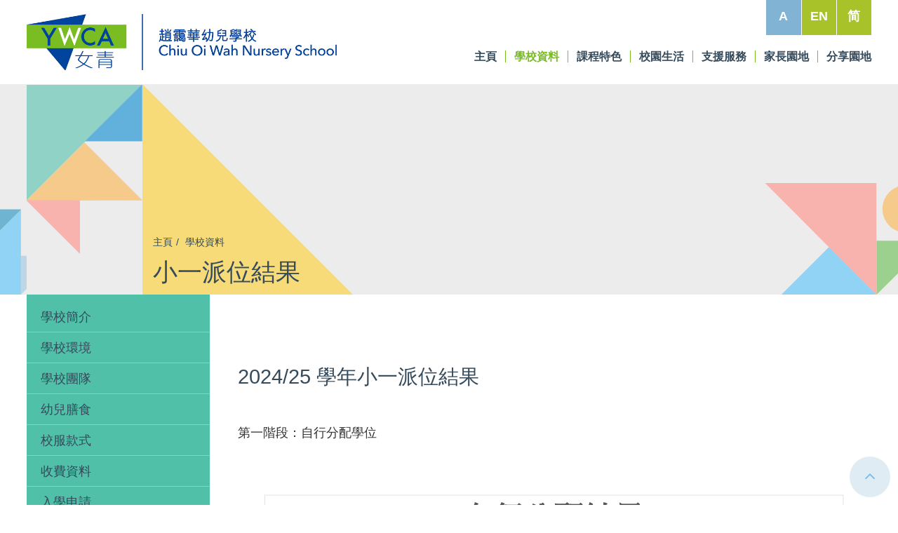

--- FILE ---
content_type: text/html; charset=UTF-8
request_url: https://nscow.ywca.org.hk/tc/About-Us/Primary-One-Admission.html
body_size: 21234
content:
<!DOCTYPE html>
<html lang="tc">
<head>	
	<meta http-equiv="Content-Type" content="text/html; charset=UTF-8" />
	<meta name="viewport" content="initial-scale=1.0, maximum-scale=1.0, user-scalable=no, width=device-width" />
	<meta http-equiv='X-UA-Compatible' content='IE=edge,chrome=1' />
	<meta name="format-detection" content="telephone=no" />
    
	<meta name="language" content="tc" />
	<meta name="keywords" content="小一派位結果" />
	<meta name="description" content="小一派位結果" />
    
    <meta property="og:type" content="article" />
        <meta property="og:title" content="小一派位結果 | 趙靄華幼兒學校" />
    <meta property="og:description" content="小一派位結果" />
    <meta itemscope=itemscope itemtype="http://schema.org/Article" />
    <meta itemprop="name" content="小一派位結果 | 趙靄華幼兒學校" />
    <meta itemprop="description" content="小一派位結果" />
        
    
	<!-- ICO -->
	<link rel="shortcut icon" href="/images/favicon.png">
	<link rel="apple-touch-icon" href="/images/apple-touch-icon.png">
	<link rel="apple-touch-icon" sizes="72x72" href="/images/apple-touch-icon-72x72.png">
    <link rel="apple-touch-icon" sizes="114x114" href="/images/apple-touch-icon-114x114.png">
        
	<title>小一派位結果 | 趙靄華幼兒學校</title>
	<link rel='stylesheet' type='text/css' href='/css/fa470/css/font-awesome.min.css' /><link rel='stylesheet' type='text/css' href='/css/global.css' /><link rel='stylesheet' type='text/css' href='/css/menu.css' /><link rel='stylesheet' type='text/css' href='/css/Tpl-A.css' /><link rel='stylesheet' type='text/css' href='/css/font.css' /><link rel='stylesheet' type='text/css' href='/css/footer.css' /><link rel='stylesheet' type='text/css' href='/css/btns.css' /><link rel='stylesheet' type='text/css' media='print' href='/css/print.css' /><link rel='stylesheet' type='text/css' href='/css/general.css' /><link rel='stylesheet' type='text/css' href='/css/general-sp.css' /><link rel='stylesheet' type='text/css' href='/css/inside-leftnav.css' /><link rel='stylesheet' type='text/css' href='/css/inside-banner.css' /><link rel='stylesheet' type='text/css' href='/css/lg-transitions.css' /><link rel='stylesheet' type='text/css' href='/css/lg-fb-comment-box.css' /><link rel='stylesheet' type='text/css' href='/css/lg.css' /><link rel='stylesheet' type='text/css' href='/css/gallery_43.css' /><link href="https://fonts.googleapis.com/css2?family=Baloo+Bhaina+2:wght@400;500;600;700;800&display=swap" rel="stylesheet" />
<style>#body .lg-backdrop, #body .lg-outer { position:fixed; } 
#body .lg-outer .lg-inner { position:absolute; }
#body h2 { padding:0; }
.general img.org { width:auto; }
figure img { display:block; }
#body .img-space>div>img,
#body .img-scale-blk>div>img,
#body .func .enlarge+.lggallery+img { display:block; }

.general .img-100    { width:100%; margin:0 auto}
.general .img-70     { width:70%; margin:0 auto; }
.general .img-60     { width:60%; margin:0 auto; }
.general .img-50     { width:60%; margin:0 auto; }

@media only screen and (max-width: 767px) {
    .general .img-100,
    .general .img-70,
    .general .img-60,
    .general .img-50     { width:100%}   
}
</style>	
    <script src="//code.jquery.com/jquery-1.12.0.min.js" integrity="sha256-Xxq2X+KtazgaGuA2cWR1v3jJsuMJUozyIXDB3e793L8=" crossorigin="anonymous"></script><script type='text/javascript' src='/js/common.js'></script><script type='text/javascript' src='/js/menu.js'></script><script type='text/javascript' src='/js/inside.js'></script><script type='text/javascript' src='/js/jquery-ui.js'></script><script type='text/javascript' src='/js/esectab.js'></script><script type='text/javascript' src='/js/jquery.mousewheel.min.js'></script><script type='text/javascript' src='/js/lg.js'></script><script type='text/javascript' src='/js/lg-fullscreen.js'></script><script type='text/javascript' src='/js/lg-thumbnail.js'></script><script type='text/javascript' src='/js/lg-video.js'></script><script type='text/javascript' src='/js/lg-autoplay.js'></script><script type='text/javascript' src='/js/lg-zoom.js'></script><script type='text/javascript' src='/js/lg-hash.js'></script><script type='text/javascript' src='/js/lg-pager.js'></script><script type='text/javascript' src='/js/general.js'></script>	
</head>
<body id="body" class="ready font-a cn " tpl="General">

<header>    <div class="pg-container clearfix">
        <div class="sub-btn clearfix">
            <div class="font" onmouseover="fontaaa.openfontaaa();" onmouseout="fontaaa.chknavout();">A</div>
        <div class='lang' onclick="goUrl('/en/About-Us/Primary-One-Admission.html');">EN</div><div class='lang' onclick="goUrl('/sc/About-Us/Primary-One-Admission.html');">简</div>        </div>
        <div class="nav-aaa" onmouseout="fontaaa.chknavout();">
            <div chgfont='a' onClick="fontaaa.setchgfont(this);">A</div>
            <div chgfont='aa' onClick="fontaaa.setchgfont(this);">A+</div>
            <div chgfont='aaa' onClick="fontaaa.setchgfont(this);">A++</div>
        </div>
        <div class='img-wrp'><img src='/uploads/images/source/logo.jpg?key=000000000015961614407147UTJ7' alt="趙靄華幼兒學校" title="趙靄華幼兒學校" class="logo" /><a class='img-left' href='https://www.ywca.org.hk/zh-hant/services?nid=9' target='_blank'></a><a class='img-right' href='/tc/index.html'></a></div>        <nav class='ddmenu'><div class="nav-m">
    <ul class="nm-lang"><li onclick="goUrl('/en/About-Us/Primary-One-Admission.html');">EN</li><li onclick="goUrl('/sc/About-Us/Primary-One-Admission.html');">简</li>                                   
        <li>•</li>
        <li chgfont="a">A</li>
        <li chgfont="aa">A+</li>
        <li chgfont="aaa">A++</li>
    </ul>
</div><a href='/tc/index.html' class='nav-first'><div>主頁</div></a><a class='n-current' href='/tc/About-Us/Introduction.html' target=''><div>學校資料</div></a><nav lv='1' ddir='down' dalign='center'><a href='/tc/About-Us/Introduction.html' target=''>學校簡介</a><a href='/tc/About-Us/School-Campus.html' target=''>學校環境</a><a href='/tc/About-Us/School-Structure.html' target=''>學校團隊</a><a href='/tc/About-Us/Student-Meal.html' target=''>幼兒膳食</a><a href='/tc/About-Us/Student-Uniform.html' target=''>校服款式</a><a href='/tc/About-Us/Fees-And-Charges/Annual-Fees.html' target=''>收費資料</a><nav lv='2' ddir='right' dalign='top'><a href='/tc/About-Us/Fees-And-Charges/Annual-Fees.html' target=''>學費及膳費</a><a href='/tc/About-Us/Fees-And-Charges/Textbook-Nursery.html' target=''>課本 - 基礎班</a><a href='/tc/About-Us/Fees-And-Charges/Textbook-K1.html' target=''>課本 - 幼兒班</a><a href='/tc/About-Us/Fees-And-Charges/Textbook-K2.html' target=''>課本 - 低班</a><a href='/tc/About-Us/Fees-And-Charges/Textbook-K3.html' target=''>課本 - 高班</a><a href='/tc/About-Us/Fees-And-Charges/Uniform-And-Schoolbag.html' target=''>校服、書包</a></nav><a href='/tc/About-Us/Admission/Nursery-Application-Procedure.html' target=''>入學申請</a><nav lv='2' ddir='right' dalign='top'><a href='/tc/About-Us/Admission/Nursery-Application-Procedure.html' target=''>基礎班收生流程</a><a href='/tc/About-Us/Admission/Nursery-Admission-Info.html' target=''>基礎班報名須知</a><a href='/tc/About-Us/Admission/K1-Application-Procedure.html' target=''>幼兒班收生流程</a><a href='/tc/About-Us/Admission/K1-Admission-Info.html' target=''>幼兒班報名須知</a></nav><a href='/tc/About-Us/Primary-One-Admission.html' target=''>小一派位結果</a></nav><a href='/tc/Curriculum-Features/Paired-Reading-Scheme.html' target=''><div>課程特色</div></a><nav lv='1' ddir='down' dalign='center'><a href='/tc/Curriculum-Features/Paired-Reading-Scheme.html' target=''>愛+閱讀</a><a href='/tc/Curriculum-Features/Family-Vitamins.html' target=''>家庭健康維他命</a><a href='/tc/Curriculum-Features/School-Features.html' target=''>學校特色</a></nav><a href='/tc/School-Life/Schedule-Activities.html' target=''><div>校園生活</div></a><nav lv='1' ddir='down' dalign='center'><a href='/tc/School-Life/Schedule-Activities.html' target=''>日程活動</a><a href='/tc/School-Life/Class-Highlights/Nursery.html' target=''>課堂花絮</a><nav lv='2' ddir='left' dalign='top'><a href='/tc/School-Life/Class-Highlights/Nursery.html' target=''>基礎班</a><a href='/tc/School-Life/Class-Highlights/K1.html' target=''>幼兒班</a><a href='/tc/School-Life/Class-Highlights/K2.html' target=''>低班</a><a href='/tc/School-Life/Class-Highlights/K3.html' target=''>高班</a></nav><a href='/tc/School-Life/Activities-Highlights/Index.html' target=''>活動花絮</a><a href='/tc/School-Life/Chinese-Culture-Activity.html' target=''>中華文化活動</a><a href='/tc/School-Life/Academic-Achievements.html' target=''>學生作品</a><a href='/tc/School-Life/Outdoor-Experiential-Learning-Activities-1.html' target=''>戶外體驗式學習活動天地</a></nav><a href='/tc/Student-Support/School-Social-Work-Service.html' target=''><div>支援服務</div></a><nav lv='1' ddir='down' dalign='center'><a href='/tc/Student-Support/School-Social-Work-Service.html' target=''>駐校社工</a><a href='/tc/Student-Support/Onsite-Rehabilitation-Services.html' target=''>融合服務</a><a href='/tc/Student-Support/Ehs.html' target=''>延展時間服務</a><a href='/tc/Student-Support/Occs.html' target=''>暫託幼兒服務</a><a href='/tc/Student-Support/Non-chinese-Speaking-Students.html' target=''>非華語學生</a></nav><a href='/tc/Home-School-Cooperation/Parent-Education-Academy.html' target=''><div>家長園地</div></a><nav lv='1' ddir='down' dalign='center'><a href='/tc/Home-School-Cooperation/Parent-Education-Academy.html' target=''>親職教育學院</a><a href='/tc/Home-School-Cooperation/Parent-Support.html' target=''>家長支援</a><a href='/tc/Home-School-Cooperation/Parent-Education-Series.html' target=''>家長教育影集</a></nav><a href='/tc/Publications-And-Sharing.html' target=''><div>分享園地</div></a></nav>
        <div id='btham'><i class='fa fa-bars'></i></div>
    </div>
</header>
<!-- Mobile side menu -->
<nav class='esfpushm right'><div class="nav-m">
    <ul class="nm-lang"><li onclick="goUrl('/en/About-Us/Primary-One-Admission.html');">EN</li><li onclick="goUrl('/sc/About-Us/Primary-One-Admission.html');">简</li>                                   
        <li>•</li>
        <li chgfont="a">A</li>
        <li chgfont="aa">A+</li>
        <li chgfont="aaa">A++</li>
    </ul>
</div><a href='/tc/index.html' class='nav-first'><div>主頁</div></a><a class='n-current' href='/tc/About-Us/Introduction.html' target=''><div>學校資料</div></a><nav lv='1' ddir='down' dalign='center'><a href='/tc/About-Us/Introduction.html' target=''>學校簡介</a><a href='/tc/About-Us/School-Campus.html' target=''>學校環境</a><a href='/tc/About-Us/School-Structure.html' target=''>學校團隊</a><a href='/tc/About-Us/Student-Meal.html' target=''>幼兒膳食</a><a href='/tc/About-Us/Student-Uniform.html' target=''>校服款式</a><a href='/tc/About-Us/Fees-And-Charges/Annual-Fees.html' target=''>收費資料</a><nav lv='2' ddir='right' dalign='top'><a href='/tc/About-Us/Fees-And-Charges/Annual-Fees.html' target=''>學費及膳費</a><a href='/tc/About-Us/Fees-And-Charges/Textbook-Nursery.html' target=''>課本 - 基礎班</a><a href='/tc/About-Us/Fees-And-Charges/Textbook-K1.html' target=''>課本 - 幼兒班</a><a href='/tc/About-Us/Fees-And-Charges/Textbook-K2.html' target=''>課本 - 低班</a><a href='/tc/About-Us/Fees-And-Charges/Textbook-K3.html' target=''>課本 - 高班</a><a href='/tc/About-Us/Fees-And-Charges/Uniform-And-Schoolbag.html' target=''>校服、書包</a></nav><a href='/tc/About-Us/Admission/Nursery-Application-Procedure.html' target=''>入學申請</a><nav lv='2' ddir='right' dalign='top'><a href='/tc/About-Us/Admission/Nursery-Application-Procedure.html' target=''>基礎班收生流程</a><a href='/tc/About-Us/Admission/Nursery-Admission-Info.html' target=''>基礎班報名須知</a><a href='/tc/About-Us/Admission/K1-Application-Procedure.html' target=''>幼兒班收生流程</a><a href='/tc/About-Us/Admission/K1-Admission-Info.html' target=''>幼兒班報名須知</a></nav><a href='/tc/About-Us/Primary-One-Admission.html' target=''>小一派位結果</a></nav><a href='/tc/Curriculum-Features/Paired-Reading-Scheme.html' target=''><div>課程特色</div></a><nav lv='1' ddir='down' dalign='center'><a href='/tc/Curriculum-Features/Paired-Reading-Scheme.html' target=''>愛+閱讀</a><a href='/tc/Curriculum-Features/Family-Vitamins.html' target=''>家庭健康維他命</a><a href='/tc/Curriculum-Features/School-Features.html' target=''>學校特色</a></nav><a href='/tc/School-Life/Schedule-Activities.html' target=''><div>校園生活</div></a><nav lv='1' ddir='down' dalign='center'><a href='/tc/School-Life/Schedule-Activities.html' target=''>日程活動</a><a href='/tc/School-Life/Class-Highlights/Nursery.html' target=''>課堂花絮</a><nav lv='2' ddir='left' dalign='top'><a href='/tc/School-Life/Class-Highlights/Nursery.html' target=''>基礎班</a><a href='/tc/School-Life/Class-Highlights/K1.html' target=''>幼兒班</a><a href='/tc/School-Life/Class-Highlights/K2.html' target=''>低班</a><a href='/tc/School-Life/Class-Highlights/K3.html' target=''>高班</a></nav><a href='/tc/School-Life/Activities-Highlights/Index.html' target=''>活動花絮</a><a href='/tc/School-Life/Chinese-Culture-Activity.html' target=''>中華文化活動</a><a href='/tc/School-Life/Academic-Achievements.html' target=''>學生作品</a><a href='/tc/School-Life/Outdoor-Experiential-Learning-Activities-1.html' target=''>戶外體驗式學習活動天地</a></nav><a href='/tc/Student-Support/School-Social-Work-Service.html' target=''><div>支援服務</div></a><nav lv='1' ddir='down' dalign='center'><a href='/tc/Student-Support/School-Social-Work-Service.html' target=''>駐校社工</a><a href='/tc/Student-Support/Onsite-Rehabilitation-Services.html' target=''>融合服務</a><a href='/tc/Student-Support/Ehs.html' target=''>延展時間服務</a><a href='/tc/Student-Support/Occs.html' target=''>暫託幼兒服務</a><a href='/tc/Student-Support/Non-chinese-Speaking-Students.html' target=''>非華語學生</a></nav><a href='/tc/Home-School-Cooperation/Parent-Education-Academy.html' target=''><div>家長園地</div></a><nav lv='1' ddir='down' dalign='center'><a href='/tc/Home-School-Cooperation/Parent-Education-Academy.html' target=''>親職教育學院</a><a href='/tc/Home-School-Cooperation/Parent-Support.html' target=''>家長支援</a><a href='/tc/Home-School-Cooperation/Parent-Education-Series.html' target=''>家長教育影集</a></nav><a href='/tc/Publications-And-Sharing.html' target=''><div>分享園地</div></a></nav>
<div class='esfpmask'></div>
<style>
.b-col2 { background-size:cover; background-position:right top; background-repeat:no-repeat; 
             }
</style>
<div id="banner-wrapper" class="banner-style7">
    <div class="pg-container">
        <div class="banner-blk">
            <div class="clearfix">
                <div class="b-col1">
                    <img src="/images/banner1-left.svg" class="img-scale style1-left"/>
                    <img src="/images/banner2-left.svg" class="img-scale style2-left"/>
                    <img src="/images/banner3-left.svg" class="img-scale style3-left"/>
                    <img src="/images/banner4-left.svg" class="img-scale style4-left"/>
                    <img src="/images/banner5-left.svg" class="img-scale style5-left"/>
                    <img src="/images/banner6-left.svg" class="img-scale style6-left"/>
                    <img src="/images/banner7-left.svg" class="img-scale style7-left"/>
                </div>
                <div class="b-col2"></div>
            </div>
            <div class="breadcrumb-blk">
                <div class="b-pos">
                    <ul class="breadcrumb sp-font-500"><li><a href='/tc/index.html'>主頁</a></li><li><a href='/tc/About-Us/Introduction.html'>學校資料</a></li></ul>
                    <h1 class="sp-font-800">小一派位結果</h1>
                </div>
                <img src="/images/pattern-triangle-yellow.svg"/>
            </div>
        </div>
    </div>
</div>
<div class="pg-container for-print"><!-- for print version!-->
    <ul class="breadcrumb sp-font-500">
        <li><a href='/tc/index.html'>主頁</a></li><li><a href='/tc/About-Us/Introduction.html'>學校資料</a></li>        <h1 class="sp-font-800">小一派位結果</h1>
    </ul>
</div><div class='template1'><main id="section-content" class="pg-container clearfix">
<div class="sc-col1"><div><div class="nav-left ">
    <ul><li   onclick="goUrl('/tc/About-Us/Introduction.html');">學校簡介</li><li   onclick="goUrl('/tc/About-Us/School-Campus.html');">學校環境</li><li   onclick="goUrl('/tc/About-Us/School-Structure.html');">學校團隊</li><li   onclick="goUrl('/tc/About-Us/Student-Meal.html');">幼兒膳食</li><li   onclick="goUrl('/tc/About-Us/Student-Uniform.html');">校服款式</li><li   onclick="goUrl('/tc/About-Us/Fees-And-Charges/Annual-Fees.html');">收費資料</li><li   onclick="goUrl('/tc/About-Us/Admission/Nursery-Application-Procedure.html');">入學申請</li><li  class='nl-current'  onclick="goUrl('/tc/About-Us/Primary-One-Admission.html');">小一派位結果</li></ul>    
</div></div></div>    <div class="sc-col2"><div id="gencontent" class='general'><div class='widget clear' style='height:60px;'></div><div class='widget riche'><h4>2024/25 學年小一派位結果</h4>
<p><br />第一階段：自行分配學位</p>
<p>&nbsp;</p>
<p><img src="/uploads/images/source/小學圖表_page-0001.jpg?key=000000000017562599002691kUK9" alt="" /></p></div><div class='widget riche'><p><strong>第二階段：統一派位</strong></p>
<p><img src="/uploads/images/source/小學圖表_page-0002.jpg?key=000000000017562599219218Gje0" alt="" /></p></div> </div></div>
</main></div><div><footer>
    <div class="footer-content">
        <div class="triangle"></div>
        <div class="semicircle-bottom"></div>
        <div class="semicircle-line"></div>
        <div class="pg-container"><table class="t-footer"><tbody><tr>
            <td><div id='mftadm'><h3>入學申請</h3><p>本校乃香港基督教女青年會屬下其中一所非牟利幼兒學校，為區內家長提供多元化及適切之全日制課程及照顧2至6歲的幼兒服務。<br />2025/26學年基礎班、幼兒班收生流程及注意事項：</p></div><div class='ad-link'><img src='/uploads/images/source/icon-admission.svg?key=000000000015960632188524ENu8' class="ad-icon" /><ul class='admission'><li><a href='/tc/About-Us/Admission/Nursery-Application-Procedure.html'>基礎班收生流程</a></li><li><a href='/tc/About-Us/Admission/Nursery-Admission-Info.html'>基礎班報名須知</a></li><li><a href='/tc/About-Us/Admission/K1-Application-Procedure.html'>幼兒班收生流程</a></li><li><a href='/tc/About-Us/Admission/K1-Admission-Info.html'>幼兒班報名須知</a></li><li><a href='/uploads/docs/入學申請表.pdf?key=000000000017467639144624Jho5' target='_blank'>下載入學申請表</a></li></ul></div></td>
            <td id='mftcontact'><h3>聯絡我們</h3><p><b>香港基督教女青年會趙靄華幼兒學校</b><br />九龍深水埗元州邨元豐樓地下B及C翼</p><ul class="contact"><li></li><li><i class='fa fa-phone' aria-hidden='true'></i><div>2386 6339</div></li><li><i class='fa fa-fax' aria-hidden='true'></i><div>2194 8892</div></li><li><i class='fa fa-envelope' aria-hidden='true'></i><div><a href="mailto:nscow@ywca.org.hk">nscow@ywca.org.hk</a></div></li><li><i class='fa fa-clock-o' aria-hidden='true'></i><div>辦公時間：<br />星期一至五：上午八時至下午七時<br />星期六：上午八時至下午一時<br />星期日及公眾假期休息</div></li></ul></td>
        </tr></tbody></table></div>        
    </div>
    <div class="pg-container f-bottom">
        <ul class="f-banner"></ul>
        <div class="f-legal">
            <ul><li><a href='/tc/Others/Disclaimer.html'>免責條款</a></li><li><a href='/tc/Others/Privacy-Policy.html'>私隱條例</a></li></ul>
            <div>版權所有© 2026 香港基督教女青年會 (擔保有限公司)</div>
        </div>
    </div>
</footer></div>
<div class="gotop show"><span><i class="fa fa-angle-up"></i></span></div>

<script type="text/javascript">
function switchlang(a, b) {
    var c = window.location.toString().substr(0).replace("/" + a + "/", "/" + b + "/");
    window.location = c;
}
</script>
 
<script async src="https://www.googletagmanager.com/gtag/js?id=UA-176928808-5"></script>
<script>
  window.dataLayer = window.dataLayer || [];
  function gtag(){dataLayer.push(arguments);}
  gtag('js', new Date());

  gtag('config', 'UA-176928808-5');
</script>
</body>
</html>


--- FILE ---
content_type: text/css
request_url: https://nscow.ywca.org.hk/css/global.css
body_size: 7860
content:

	#body button,#body  input			{ outline:none; border:none;}
	#body * 								{ box-sizing: border-box}
	div,#body header,#body section,ul,#body li,#body a 		{ position:relative;}
	#body h1,#body h2,#body h3,#body h4,#body p 					{ margin:0; }
	#body a 								{ cursor:pointer; }

	#body .clearfix::after 				{ content: ""; clear: both; display: table;}
	#body .img-scale 						{ width:100%; height:auto; display:block;}



	/* Main 
	==================================================================== */
	#body 			{ margin:0; padding:0; background:#fff;
							  -webkit-font-smoothing: antialiased;
		  					 -moz-osx-font-smoothing: grayscale;}


	/* Header  
	==================================================================== */

	#body header 				{ position:fixed; top:0; left:0; width:100%; z-index:1000; background-color: #fff; }
	#body header img.logo 	{ position:relative; height:100%; width:auto; left:0px; }
	#body header .img-wrp	{ position:relative; top: 20px; left: 0; height:80px; display: inline-block; transition:all 0.6s ease-out; }
	#body header .img-left { position: absolute; left: 0; top: 0; height: 100%; width: 40%; }
	#body header .img-right { position: absolute; right: 0; top: 0; height: 100%; width: 60%; }
	#body header nav 			{ position:absolute; left: auto; top:60%;
	   			  			/* color: var(--txtblue-color);*/ }
	#body header 				{ transition:all 1s ease-out; border-bottom:1px solid #ececec}

	#body header .sub-btn 					{ position:absolute; top:0; right:0; font-size:18px; color:#fff; line-height:2.6; text-align:center; font-weight:bold;
											transition:all 0.3s ease-out; }
	#body header .sub-btn .font 				{ float:left; width:50px; height:50px; background-color:#81b4d4; cursor: pointer; /* margin-right:1px;*/ transition:all 1s ease-out; } 
	#body header .sub-btn .lang 				{ float:left; width:50px; height:50px; background-color:#a8c32a; cursor:pointer; transition:all 1s ease-out; border-left: 1px solid #fff; } 
	#body header .sub-btn .lang:hover 		{ background-color:#8ca519; }

	#body.smhead header .sub-btn .font,
	#body.smhead header .sub-btn .lang 	{ line-height:2; transition:all 1s ease-out; }

	#body header>.pg-container  				{ height:120px; transition:all 0.6s ease-out; background-color:#fff;} 
	
	#body.smhead header>.pg-container 	{ height:100px}     
	#body.smhead header .sub-btn 		{ height:50px}
	#body.smhead header .sub-btn .font,
	#body.smhead header .sub-btn .lang   { height:40px}

	#body .nav-aaa 				{ background-color:#81b4d4; width:101px; position:absolute; right:49px; top:51px; z-index:10; color:#fff; font-weight:bold; transition:all 0.6s ease-out; display:none; }
	#body .nav-aaa:before			{ content: ''; display: block; content: ''; width: 100%; height: 1px; background-color: transparent; position: absolute; bottom: 100%; left: 0; }
	#body .nav-aaa>div 			{ padding:8px 20px; border-bottom:1px solid #71a4c4; cursor:pointer; transition: all 0.3s ease-out;}
	#body .nav-aaa>div:last-child { border-bottom:none}
	#body .nav-aaa>div:hover 		{ background-color:#71a4c4;  }
	#body .nav-aaa.active  		{ display: block; }
	#body.smhead header .nav-aaa		{ top:41px;}
	#body header .ddmenu nav.hide { display: none !important; }
	

	/* #body.smhead header img.logo { height:60px; } */
	#body.smhead header .img-wrp { height:60px; }
	#body.smhead .main 	     	{ padding-top:100px; }


	/* Go to Top  
	==================================================================== */
	.gotop,
    .gotop span   	{ width:60px; height:60px; border-radius:50% }

    .gotop.show 	{ opacity:1; }           
	.gotop  		{ position:fixed; bottom:10px; right:10px; z-index:1500; opacity:0;
					display:block; text-align:center; text-decoration:none; color:#77beeb; cursor:pointer;
			              -webkit-transition: 1s;
			                 -moz-transition: 1s;
			              	      transition: 1s;}
	.gotop:hover	{ color: #fff;}
	.gotop span     { display:block; margin-bottom:0px; background:#e0ecf3; border:1px solid #fff;
		                  -webkit-transition: 1s;
		                     -moz-transition: 1s;
		                          transition: 1s;}
	.gotop i 		{ font-size:25px; line-height:normal; margin-top:15px}



	/* Page Layout  
	==================================================================== */
	.pg-full		{ width:100%}
	.pg-container 	{ max-width:1280px; width:94%; margin:0 auto; display: block; }
 

	/* Selectbox
	==================================================================== */
	#body .select 			{ 	position:relative; display:inline-block; margin-bottom:15px; width:30%}
	#body .select select 		{ 	line-height:normal;
	        			  	display:inline-block; width:100%; cursor:pointer; 
						  	outline: 0; border:none; border-radius: 5px;
	        				background: #a8c32a; color: #fff;
					        	    appearance: none;
					        -webkit-appearance: none;
					           -moz-appearance: none;
					       			transition: all 0.3s ease-out;}

	#body .select select::-ms-expand 	{ display:none;}
	#body .select select:hover,
	#body .select select:focus 		{ color:#fff; background:#8ca519;}
	#body .select select:disabled 	{ opacity:0.5; pointer-events:none;}
	#body .select-arrow 				{ position:absolute; top:15px; right:18px; pointer-events:none;
	   								 border-style: solid;
	    							 border-width: 8px 5px 0px 5px;
	   								 border-color: #fff transparent transparent transparent;}
	#body .select select:hover ~ .select_arrow,
	#body .select select:focus ~ .select_arrow 	{ border-top-color: #fff;}
	#body .select select:disabled ~ .select_arrow { border-top-color: #cccccc;}	

	#body.en .select select 		{ 	font-family:'Baloo Bhaina Regular','Arial'; font-size:18px; font-weight:400; padding: 5px 24px 0px 24px;}
	#body.cn .select select 		{ 	font-family: 微軟正黑體, sans-serif, "Helvetica Neue","Helvetica","Arial"; font-size:20px; font-weight:bold;
											 padding: 10px 24px 10px 24px;}

	#body.cn .select-arrow { top:18px;}

	/* ==========================================================================
	    Media Style
	============================================================================= */
	@media only screen and (max-width:1250px) {
	
	#body header>.pg-container  				{ height:85px} 
	
	#body.smhead header>.pg-container 	{ height:85px}
	/* #body.smhead header img.logo 		{ height:60px} */
	#body header .img-wrp					{ top: 10px; height:60px; }
	/* #body header img.logo 					{ height:60px; } */


	#body header .sub-btn .font	{ width:50px; height:50px; } 
	#body header .sub-btn .lang 	{ width:50px; height:50px; } 
	#body header .sub-btn, #body.smhead header .sub-btn	{ right:60px; top:18px;}

	#body.smhead header>.pg-container 	{ height:85px}     
	#body.smhead header .sub-btn 		{ height:50px}
	#body.smhead header .sub-btn .font,
	#body.smhead header .sub-btn .lang   { height:50px}
	#body.smhead header .sub-btn .font, #body.smhead header .sub-btn .lang { line-height: 2.6;}

	#body .nav-aaa,  
	#body.smhead .nav-aaa, 
	#body.smhead header .nav-aaa		{ right:60px; top:69px;}
	}


	@media only screen and (max-width:1024px) {
	#body .pg-container 	{ max-width:none; width:95%;}
	}

	@media only screen and (max-width:767px) {
	#body header>.pg-container  				{ height:60px} 
	
	#body.smhead header>.pg-container 	{ height:60px}
	#body header .img-wrp		{ height:40px}
	#body.smhead header .img-wrp { height:40px; }
	/* #body.smhead header img.logo 		{ height:40px}
	#body header img.logo 					{ height:40px; } */

	#body header .sub-btn 					{ display:none}

	#body footer	.pg-container 	{ max-width:none; width:86%;}

	#body .select 					{ width:100%}
	#body .select select:hover,
	#body .select select:focus 		{ background:#a8c32a;}

	}


--- FILE ---
content_type: text/css
request_url: https://nscow.ywca.org.hk/css/menu.css
body_size: 4189
content:
	

	/* dropdown menu */
	#body .ddmenu 				{ right: 0px; display: table; width: auto;  }
	#body .ddmenu nav				{ visibility:hidden; position:absolute; left:0; top:100%; width: auto; } 
	#body.cn .ddmenu		{ width: auto; }
	#body.cn .ddmenu nav	{ top: calc(100% + 3px); }
	.ddmenu nav a 			{ display:block; padding:8px 25px; border-bottom:solid 1px #71a4c4;
							  background:#81b4d4; white-space: nowrap; color:#fff; cursor:pointer; text-decoration:none; transition: all 0.3s ease-out;}
	
	.ddmenu nav a:hover 	{ background:#71a4c4; }  

	.ddmenu>a 				{ margin-left:30px; text-align:center;
							  vertical-align: middle; border-left: 1px solid #79bd22; display: table-cell; text-decoration:none;
	   			  			  color: #354a5b; }

	.ddmenu>a:first-child   { border-left: 0; }
	.ddmenu>a div 			{ padding: 0 12px; display: table-cell; vertical-align: middle; line-height: 1.1; }
	.ddmenu>a.fisrt 		{ border-left:1px solid white!important;}
	.ddmenu>a:last-child div { padding-right:0}

	/* mobile side menu & ham btn */
	#body #btham 			{ position:absolute; top:18px; right:15px; z-index:1000; /*padding:15px 13px; */ width:43px; height:50px;
					  background:#ececec; color:#79bd22; transform:scaleX(1.2); display:none; text-align:center; }
	#body .esfpmask 		{ position:fixed; width:100%; height:0; background:rgba(0,0,0,0.8); top:0; left:0;
	           		  z-index:5000; opacity:0; transition: opacity 0.2s ease-in; }
	#body.openesfpm .esfpmask { height:100%; opacity:1; }
	.esfpushm 		{ position:fixed; top:0; height:100%; background:#2e3438; display:none; overflow: auto;
	            	  transition: all 0.2s cubic-bezier(0.16, 0.68, 0.43, 0.99); color:#fff; z-index:8000; }        

	.esfpushm.right 				{ right:-60%; width:60%; }
	#body.openesfpm .esfpushm.right 	{ right:0; }
	.esfpushm.left 					{ left:-60%; width:60%; }
	#body.openesfpm .esfpushm.left 	{ left:0; }

	.esfpushm>a, .esfpushm nav>a 	{ display:block; padding:15px 20px; color:#fff; border-bottom:solid 1px #666; text-decoration:none; }            

	.esfpushm>a.sub 			    { padding-right:50px; } /*top level*/
	.esfpushm>a.sub:after 			{ font-family: FontAwesome; content:"\f054"; top:15px; right:10px; 
	                        			position:absolute; transition: transform 200ms ease-in;}                        
	.esfpushm>a.sub.open:after 		{ transform:rotate(90deg); }  

	.esfpushm>nav 					{ background:#999; padding-bottom:10px; display:none; } /*Sublevel 1*/
	.esfpushm>nav a 				{ border-bottom:none; padding:10px 20px 0 30px; }
	.esfpushm>nav a:before 			{ content:'\2022'; position:absolute; top:11px; left:20px; }
	.esfpushm>nav>nav 				{  } /*Sublevel 2*/
	.esfpushm>nav>nav a 			{ padding:10px 20px 0 50px; }
	.esfpushm>nav>nav>a:before 		{ left:35px; }
	.esfpushm>nav>nav>nav 			{  } /*Sublevel 3*/
	.esfpushm>nav>nav>nav a 		{ padding:10px 20px 0 70px; }
	.esfpushm>nav>nav>nav>a:before 	{ left:55px; }

	.fa-bars	{ line-height:3; font-size:17px}

	.nav-m 	    { display:none;}
	.ddmenu>a.nav-first 	{ border-left:1px solid #fff;}

	.ddmenu>a.n-current 	{ color:#79bd22; }


	/* ==========================================================================
	    Media Style: no dropdown, section flowdown, sslider flowdown
	============================================================================= */
	@media only screen and (max-width:1250px) {
	#body .ddmenu { display:none; }
	    
	/* mobile side menu & ham btn */
	#body .esfpushm,#body #btham { display:block; }        
	#body #btham 			 { top:18px; right:5px }

	}

	@media only screen and (max-width:767px) {
	.fa-bars	{ line-height:3}

    .esfpushm.right  { right:-80%; width:80%; }
	.esfpushm.left 	 { left:-80%;  width:80%; }
	#body #btham 			 { top:6px; right:5px }

	.nav-m 			 { display:block;}
	.nav-m ul.nm-lang		{ padding:15px 20px; margin:0; list-style:none; 
								background-color: #79bd22;}
	.nav-m ul.nm-lang li 	{ padding:0 8px; margin:0; list-style:none; display:inline-block;}
	.nav-m ul.nm-lang li:first-child { padding-left:0}
	.nav-m ul.nm-lang li:last-child  { padding-right:0}
	.ddmenu>a.nav-first 	{ border-left:none;}

	}


--- FILE ---
content_type: text/css
request_url: https://nscow.ywca.org.hk/css/Tpl-A.css
body_size: 684
content:
section {  display:block; width:100%; margin:0; padding:0; overflow-y:auto; }
#section1 { background:#ccf; margin:180px 0 0 0; transition:all 1s ease-out; }
#section2 { background:#fcc; }
#section3 { background:#cfc; }        

#body.smhead #section1 { margin:100px 0 0 0; }
/* ==========================================================================
    Media Style: no dropdown, section flowdown, sslider flowdown
============================================================================= */
@media only screen and (max-width:767px) {
    /*dummy class*/
    section .content { position:relative; top:0; left:0; }
    section#section1>.content { top:0; }
}        

--- FILE ---
content_type: text/css
request_url: https://nscow.ywca.org.hk/css/footer.css
body_size: 7283
content:

	footer 					{ position:relative; /*margin-top:80px*/ }
	#body.index footer { margin-top:80px; }
	.footer-content			{ background-color:#ececec; overflow:hidden}

	table.t-footer 				{ width:100%; text-align:left; border-collapse:collapse;}
	table.t-footer tbody tr 	{ }
	table.t-footer tbody tr td 				{ border:none; padding:50px 0 100px 50px; width:50%; vertical-align:top; text-align:left;}
	table.t-footer tbody tr td:first-child	{ padding-right:50px; padding-left:0}
	table.t-footer tbody tr td:last-child	{ padding-left:50px; padding-right:0}
	table.t-footer h3 			{ color:#354a5b }


	/* Admission
	=================*/
	.ad-link 					{ margin-top:20px;}
	.ad-link img.ad-icon 		{ width:80px; height:auto; vertical-align:top}

	ul.admission 				{ display:inline-block; margin:0; padding:0 0 0 20px; width:calc(100% - 100px)}
	ul.admission li				{ margin:0; padding:10px 0 5px 30px; list-style:none; border-bottom:1px solid #fff; font-size:110%; line-height:normal;}
	ul.admission li:before 		{ content: "\2022"; color:#51ae9b;
								  font-weight:bold; display:inline-block; width:1em; margin-left:-1em;}
	ul.admission li:last-child 	{ border-bottom:0}
	ul.admission li:first-child { padding-top:0;}

	ul.admission li a 			{ color:#354a5b; line-height:normal; text-decoration:none;  transition: all 0.3s ease-out;}
	ul.admission li a:hover 	{ color:#51ae9b}

	#body.cn ul.admission li { font-weight:bold; font-size:120%; padding:15px 0 15px 30px; }
	#body.cn ul.admission li:first-child { padding-top:0px; }

	/* Contact Us
	=================*/
	ul.contact 					{ margin:0; padding:0; width:100%; }
	ul.contact li 				{ margin:0; padding:0 0 10px 0; list-style:none;}
	ul.contact li:first-child  	{ padding-top:10px}
	ul.contact li .fa 			{ padding-right:15px; color:#51ae9b; display:inline-block; width:30px; vertical-align:top; margin-top:6px}
	ul.contact li a 			{ text-decoration:none; color:#333; cursor:pointer; transition: all 0.3s ease-out;  word-break: break-all;}
	ul.contact li a:hover 		{ color:#51ae9b}
	ul.contact li div 			{ display:inline-block; width:calc(100% - 30px)}

	#body .triangle 			{	position:absolute; top:0; left:0;
							width:0; height: 0;
							border-style: solid;
							border-width: 900px 900px 0 0;
							border-color: #bcd7e8 transparent transparent transparent; }


	#body .semicircle-bottom	{	 position:absolute; left:32%;
	     					width:340px; height:170px;
	     				  border-radius: 0 0 340px 340px;
	    					 background: #f6db77; }

	#body .semicircle-line 	{ 	position:absolute; bottom:0; right:0;
	   						 width:360px; height:180px;
					    background-color: #fff;
				  border-top-left-radius: 180px;
				 border-top-right-radius: 180px;
						    	  border: 80px solid #edb2b8;
					       border-bottom: 0;
				   	  -webkit-box-sizing: border-box;
				    	 -moz-box-sizing: border-box;
				    		  box-sizing: border-box; }


	.btncls .fa 	{ padding-right:10px}

	.btncls			{ 	background-color:#51c0a9;
   					  	border:#2e6da4; color:#fff; letter-spacing:1px; padding: 4px 12px; margin-top:10px;
   					  	font-size:14px; font-weight:normal; border-radius:4px; line-height:1.5; text-decoration:none;   
						cursor:pointer;
						-webkit-transition: all 0.5s ease;
					    -moz-transition: all 0.5s ease;
						-o-transition: all 0.5s ease;
						-ms-transition: all 0.5s ease;
						transition: all 0.5s ease;
					}
	.btncls:hover	{ background-color: #05479b;}    


	/* Small banner & Copyright
	==================================*/
	.f-bottom 				{ padding:20px 0}

	ul.f-banner 			{ margin:0; padding:0; width:60%; display:inline-block; vertical-align:top;}
	ul.f-banner li 			{ margin:0; padding:0; width:calc(96% / 4); list-style:none; display:inline-block;}
	ul.f-banner li img 		{ width:100%; height:auto; border-radius:10px}
	ul.f-banner li a 		{ cursor:pointer;}

	.f-legal				{ width:38%; display:inline-block; text-align:right; vertical-align:top; font-size:75%; color:#666;}
	.f-legal>ul 			{ margin:5px 0 5px 0; padding:0; text-align:right;}
	.f-legal>ul li 			{ margin:0; padding:0; list-style:none; display:inline-block;}
	.f-legal>ul li:after 				{ content:"\2022"; padding:0 10px; color:#51ae9b;}
	.f-legal>ul li:last-child:after 	{ content:""; padding:0}
	.f-legal>ul li a 					{ color:#666; text-decoration:none;  transition: all 0.3s ease-out;}
	.f-legal>ul li a:hover				{ color:#51ae9b;}



	/* ==========================================================================
	    Media Style
	============================================================================= */
	@media only screen and (max-width:1200px) {
	#body .triangle 			{ left:-240px;}
	#body .semicircle-bottom	{	 left:35%;
	     					width:280px; height:140px;
	     				  border-radius: 0 0 280px 280px; }


	#body .semicircle-line 	{ 	position:absolute; bottom:0; right:0;
	   						 width:300px; height:150px;
					    background-color: #fff;
				  border-top-left-radius: 150px;
				 border-top-right-radius: 150px;
						    	  border: 60px solid #edb2b8;
					       border-bottom: 0;}
	}

	@media only screen and (max-width:1100px) {
	ul.f-banner 	{ width:100%; display:block; }
	.f-legal		{ width:80%; display:block; text-align:left; }
	.f-legal>ul 	{ text-align:left;}
	ul.f-banner li 	{ width:calc(70% / 4);}
	}

	@media only screen and (max-width:1024px) {
	.ad-link img.ad-icon 	{ display:none}
	ul.admission 			{ width:100%; padding-left:0}

	#body .triangle 			{ left:-300px;}
	#body .semicircle-line 	{ 	position:absolute; bottom:0; right:0;
	   						 width:240px; height:120px;
					    background-color: #fff;
				  border-top-left-radius: 120px;
				 border-top-right-radius: 120px;
						    	  border: 40px solid #edb2b8;
					       border-bottom: 0;}

	ul.f-banner li 			{ width:calc(70% / 4);}

	}


	@media only screen and (min-device-width : 768px) and (max-device-width : 1024px) and (orientation : landscape) {
	ul.f-banner li 			{ width:calc(80% / 4);}
	}

	@media only screen and (min-device-width : 768px) and (max-device-width : 1024px) and (orientation : portrait) {
	table.t-footer tbody tr td:last-child	{ padding-left:30px}

	.ad-link img.ad-icon 	{ display:none}
	ul.admission 			{ width:100%; padding-left:0}

	#body .triangle 			{ left:-460px;}
	#body .semicircle-bottom	{	 left:35%;
	     					width:200px; height:100px;
	     				  border-radius: 0 0 200px 200px; }

	#body .semicircle-line 	{ 	position:absolute; bottom:0; right:0;
	   						 width:200px; height:100px;
					    background-color: #fff;
				  border-top-left-radius: 100px;
				 border-top-right-radius: 100px;
						    	  border: 30px solid #edb2b8;
					       border-bottom: 0;}
	
	ul.f-banner li 			{ width:calc(90% / 4);}

	}


	@media only screen and (max-width:767px) {

	table.t-footer,
	table.t-footer tbody,
	table.t-footer tbody tr,
	table.t-footer tbody tr td,
	table.t-footer tbody tr td:first-child,
	table.t-footer tbody tr td:last-child 	{ display:block; width:100%}

	table.t-footer tbody tr td 				{ padding:0}
	table.t-footer tbody tr 				{ padding:50px 0}
	table.t-footer tbody tr td:last-child	{ padding-left:0; padding-right:0; margin-top:50px}
	table.t-footer tbody tr td:first-child  { padding:0}

	ul.f-banner li 			{ width:calc(95% / 2); }
	ul.f-banner li img 		{ border-radius:5px}

	}

--- FILE ---
content_type: text/css
request_url: https://nscow.ywca.org.hk/css/btns.css
body_size: 4584
content:
		
	
	.btns,
	.btns:link,
	.btns:visited 		{   border-radius:0.25em; border-style:solid; border-width:1px; display:inline-block;
	    	    		    margin-bottom:10px; padding:6px 18px; margin-right:5px;
	    					text-decoration:none;  
						    -webkit-transition: color 0.4s, background-color 0.4s, border 0.4s;
						    		transition: color 0.4s, background-color 0.4s, border 0.4s; }

	.btns:hover,
	.btns:focus 		{   color:#7FDBFF; border: 1px solid #7FDBFF; text-decoration:none!important;
							 -webkit-transition: background-color 0.3s, color 0.3s, border 0.3s;
							         transition: background-color 0.3s, color 0.3s, border 0.3s;  }

	.btns:active 		{	-webkit-transition: background-color 0.3s, color 0.3s, border 0.3s;
	   							    transition: background-color 0.3s, color 0.3s, border 0.3s; }

	#body.cn .general .btns {  font-family: 微軟正黑體, sans-serif, "Helvetica Neue","Helvetica","Arial"; font-weight:normal; }
	#body.en .general .btns {  font-family: 'Baloo Bhaina 2', cursive; font-weight:500;}

	/*

	    Sizes

	    Small  = .btns--s
	    Medium = .btns--m
	    Large  = .btns--l

	    Code:
	    <a href="#" class="btns btns--s">
	    <a href="#" class="btns btns--m">
	    <a href="#" class="btns btns--l">

	*/

	.btns--xs 	{ font-size:12px; padding:6px 10px!important; top:-2px;}
	.btns--s 	{ font-size:14px; }
	.btns--m 	{ font-size:16px; }
	.btns--l 	{ font-size:18px; border-radius: 0.25em !important; }

	/*

	    Layout utility for responsive buttons

	    Code:
	    <a href="#" class="btns btns--full">

	  */

	.btns--full, .btns--full:link 	{ border-radius:0.25em; display:block; margin-left:auto; margin-right:auto; text-align:center; width:100%;}

	  /*

	    Skins

	    * Black & White
	    * Grays
	    * Colors

	    Code:
	    <a href="#" class="btns btns--black">
	    <a href="#" class="btns btns--white">
	    <a href="#" class="btns btns--gray">
	    <a href="#" class="btns btns--gray-dark">
	    <a href="#" class="btns btns--gray-border">
	    <a href="#" class="btns btns--blue">

	  */
	/* BLACK & WHITE */
	
	.btns--black, .btns--black:link, .btns--black:visited {
	    color: #fff;
	    background-color: #111; }

	  .btns--black:hover, .btns--black:focus {
	    color: #fff;
	    background-color: #444;
	    border-color: #444; }

	  .btns--black:active {
	    color: #fff;
	    background-color: #999;
	    border-color: #999; }

	  .btns--white, .btns--white:link, .btns--white:visited {
	    color: #111;
	    background-color: #fff; }

	  .btns--white:hover, .btns--white:focus {
	    color: #111;
	    background-color: rgba(255, 255, 255, 0.7);
	    border-color: rgba(255, 255, 255, 0.7); }

	  .btns--white:active {
	    color: #111;
	    background-color: rgba(255, 255, 255, 0.9);
	    border-color: rgba(255, 255, 255, 0.9); }

	  /* Gray */
	  .btns--gray:link, .btns--gray:visited {
	    background-color: #f0f0f0;
	    border-color: #f0f0f0;
	    color: #555; }

	  .btns--gray:hover, .btns--gray:focus {
	    background-color: #ddd;
	    border-color: #ddd;
	    color: #444; }

	  .btns--gray:active {
	    background-color: #ccc;
	    border-color: #ccc;
	    color: #444; }

	  .btns--gray-border:link, .btns--gray-border:visited {
	    background-color: #fff;
	    border-color: #555;
	    border-width: 2px;
	    color: #555; }

	  .btns--gray-border:hover, .btns--gray-border:focus {
	    background-color: #fff;
	    border-color: #ddd;
	    color: #777; }

	  .btns--gray-border:active {
	    background-color: #ccc;
	    border-color: #ccc;
	    color: #444; }

	  .btns--gray-dark:link, .btns--gray-dark:visited {
	    background-color: #555;
	    color: #eee; }

	  .btns--gray-dark:hover, .btns--gray-dark:focus {
	    background-color: var(--dark-gray-color);
	    border-color: var(--dark-gray-color);
	    color: #eee; }

	  .btns--gray-dark:active {
	    background-color: #777;
	    border-color: #777;
	    color: #eee; }

	  /* BLUE */
	  .btns--blue:link, .btns--blue:visited {
	    color: #fff;
	    background-color: #0074D9; }

	  .btns--blue:hover, .btns--blue:focus {
	    color: #fff !important;
	    background-color: #0063aa;
	    border-color: #0063aa; }

	  .btns--blue:active {
	    color: #fff;
	    background-color: #001F3F;
	    border-color: #001F3F; }

	  /* Keep it mobile-first and responsive */
	/*  @media screen and (min-width: 32em) {
	    .btns--full {
	      max-width: 16em !important; } }

--- FILE ---
content_type: text/css
request_url: https://nscow.ywca.org.hk/css/general.css
body_size: 21157
content:
	#body .general h2,
	#body .general h3,
	#body .general h4  { color:#354a5b }


	.template1 		{ width:100%; background-color:#fff}
	.template2 		{ width:100%; background-image:url(images/bg-002.svg); background-size:100%; background-repeat:no-repeat; background-position:left top;}
	.template3 		{ width:100%; background-image:url(images/bg-003.svg); background-size:100%; background-repeat:no-repeat; background-position:left top;}
	.template4 		{ width:100%; background-image:url(images/bg-004.svg); background-size:100%; background-repeat:no-repeat; background-position:left top;}


	.general .clearfix::after 	{ content: ""; clear: both; display: table;}


  	/* • General (Image special style)
   	==========================================================================*/
   	.img-style1  		{}
   	.img-style2 img 	{ -webkit-border-radius: 30px;
						     -moz-border-radius: 30px;
						          border-radius: 30px;}

   	.img-style3 img 	{ -webkit-border-radius: 50%;
						     -moz-border-radius: 50%;
						          border-radius: 50%;}

	.img-style4 img 	{ -webkit-box-shadow: 7px 7px 0px 0px rgba(159, 198, 222, 0.45);
							 -moz-box-shadow: 7px 7px 0px 0px rgba(159, 198, 222, 0.45);
							      box-shadow: 7px 7px 0px 0px rgba(159, 198, 222, 0.45);}						          


	.img-style5 img 	{ -webkit-box-shadow: 7px 7px 0px 0px rgba(206, 228, 106, 0.45);
							 -moz-box-shadow: 7px 7px 0px 0px rgba(206, 228, 106, 0.45);
							      box-shadow: 7px 7px 0px 0px rgba(206, 228, 106, 0.45);}						          


  	/* • General (enlarge img)
   	==========================================================================*/
   	#body .func .enlarge 			{ position:absolute; bottom:0; right:0; width:40px; height:40px; background-color:#ececec; transition:all 0.3s ease-out;  cursor:pointer;}
   	.func .enlarge>.fa 		{ font-size:22px; color:#354a5b; vertical-align:middle; position:absolute; top:9px; left:12px; transition:all 0.3s ease-out;}
   	#body .func .enlarge:hover 		{ background-color:#354a5b;
   										-webkit-box-shadow: 6px 6px 0px 0px rgba(50, 50, 50, 0.12);
										   -moz-box-shadow: 6px 6px 0px 0px rgba(50, 50, 50, 0.12);
												box-shadow: 6px 6px 0px 0px rgba(50, 50, 50, 0.12);}
  	.func .enlarge:hover>.fa 	{ color:#fff; }

  	.func.img-style2 .enlarge { -webkit-border-top-left-radius: 30px;
					   	    -webkit-border-bottom-right-radius: 5px;
							        -moz-border-radius-topleft: 30px;
								-moz-border-radius-bottomright: 5px;
									    border-top-left-radius: 30px;
									border-bottom-right-radius: 5px;}


  	.func.img-style3 .enlarge { -webkit-border-radius: 50%;
								   -moz-border-radius: 50%;
										border-radius: 50%;}

   	.func.img-style5 .enlarge:hover 		{ background-color:#79bd22; 
   										-webkit-box-shadow: 6px 6px 0px 0px rgba(50, 50, 50, 0.12);
										   -moz-box-shadow: 6px 6px 0px 0px rgba(50, 50, 50, 0.12);
												box-shadow: 6px 6px 0px 0px rgba(50, 50, 50, 0.12);}




  	/* • General (Change color)
   	==========================================================================*/
 	.general a      	{ color:#51c0a9; text-decoration:underline;
						  /* These are technically the same, but use both */
						  overflow-wrap: break-word;
						  word-wrap: break-word;

						  -ms-word-break: break-all;
						  /* This is the dangerous one in WebKit, as it breaks things wherever */
						  word-break: break-all;
						  /* Instead use this non-standard one: */
						  word-break: break-word;

						  /* Adds a hyphen where the word breaks, if supported (No Blink) */
						/*  -ms-hyphens: auto;
						  -moz-hyphens: auto;
						  -webkit-hyphens: auto;
						  hyphens: auto;*/ }
	.general a:hover	{ color:#51ae9b; }
	.general h1 h2 h3 	{ line-height:1.4; margin-bottom:10px;}
	.general .txt-red 		{ color:red}
	.general .txt-green 	{ color:#79bd22}
	.general .txt-blue 		{ color:#05479b}


	/*.general figcaption, .general .sm-font { font-size:85%; line-height:1.4; padding-top:12px }*/
	.general figcaption        { font-size:85%; line-height: 1.8; padding-top:10px;}
	.general .sm-font          { font-size:85%}
	.general ul, .general ol { padding-top:0px; margin-top:0px; line-height:1.8}

  	/* • General Content
   	------------------------------------------------------------------------- */
  	.general 			{ line-height:1.8; padding-top:40px}
  	.general img 		{ width:100%; height:auto;}
   	.general .col2-table-halfRow img { width:100%; height:auto;}

 	.general a      	{ text-decoration:underline; transition: all 0.3s ease-out}
	.general a:hover  	{ text-decoration:underline;}
	.general hr 		{ background-color:#e8e6e6;}
  
	.general hr, .general .colorBox hr, .general .greyBox hr { height:1px; border:none; margin:20px 0;}


  	/* • General image wrap content
   	------------------------------------------------------------------------- */
	.general .wrap-left 	{ float:left;  margin:10px 40px 10px 0; display:table;}
	.general .wrap-right { float:right; margin:10px 0 10px 40px; display:table;}
	.general figure { display:table; }

	.general .wrap-left figcaption,
	.general .wrap-right figcaption  { display:table-caption; caption-side:bottom; margin-bottom:20px;}

  	/* • Image scale 
   	------------------------------------------------------------------------- */
   	.general .img-scale-blk	{text-align:center;}

	.general .img-scale80  { width:80%; height:auto;}
	.general .img-scale70  { width:70%; height:auto;}
	.general .img-scale60  { width:60%; height:auto;}
	.general .img-scale50  { width:50%; height:auto;}
	.general .img-scale40  { width:40%; height:auto;}
	.general .img-scale30  { width:30%; height:auto;}
	.general .img-scale20  { width:20%; height:auto;}
	.general .img-scale10  { width:10%; height:auto;}

	.general figcaption.f-width100 { width:100%; margin:0 auto}
	.general figcaption.f-width70 { width:80%; margin:0 auto}
	.general figcaption.f-width70 { width:70%; margin:0 auto}
	.general figcaption.f-width60 { width:60%; margin:0 auto}
	.general figcaption.f-width50 { width:50%; margin:0 auto}
	.general figcaption.f-width40 { width:40%; margin:0 auto}

	.general .img-scale-blk.img-left  { text-align:left;}
	.general .img-scale-blk.img-left figcaption, .general .img-scale-blk.img-left .figcaption { margin:0; text-align:left;}



  	/* • 2 col responsive table (50%)
   	------------------------------------------------------------------------- */
	.general .col2-table-halfRow { display:table; table-layout:fixed; height:100%; width:100%;}
	.general .col2-table-halfRow .table-col { display:table-cell; float:none; height:100%; padding:20px 0; background-color:transparent; vertical-align:top;}
	.general .col2-table-halfRow .half-col:nth-child(odd)    { width:50%; padding-right:10px; box-sizing: border-box; } 
	.general .col2-table-halfRow .half-col:nth-child(even)   { width:50%; padding-left:10px;  box-sizing: border-box;} 



  	/* • General template - color table style
   	------------------------------------------------------------------------- */
	.general table.gen        		{ width:100%; text-align:left; vertical-align:top; margin:5px 0 0 0; border:none; border-spacing:10px; border-collapse:collapse;}
	.general table.gen th     		{ padding:5px 25px; color:#fff; text-align:left; vertical-align:top; font-weight:normal;
								      background-color:#79bd22; font-weight:500;}
	.general table.gen tr:nth-child(even) td 	{ background-color:rgb(255, 248, 225); padding:5px 25px; border-bottom:1px solid #fff; text-align:left; vertical-align:top; }
	.general table.gen tr:nth-child(odd) td  	{ background-color:rgb(241, 248, 233); padding:5px 25px; border-bottom:1px solid #fff; text-align:left; vertical-align:top; }



  	/* • General template - color table style
   	------------------------------------------------------------------------- */
	.general table.nude         	{ width:100%; text-align:left; vertical-align:top; margin:0; border:none; border-spacing:10px; border-collapse:collapse;}
	.general table.nude th        	{ background-color:transparent; padding:0; text-align:left; vertical-align:top; font-weight:normal; }
	.general table.nude tr.even td  { background-color:transparent; padding:0; border-bottom:none; text-align:left; vertical-align:top; }
	.general table.nude tr.odd td   { background-color:transparent; padding:0; border-bottom:none; text-align:left; vertical-align:top; }



  	/* • 2 col responsive table
   	------------------------------------------------------------------------- */
	.general .col2-table-row 					{ display:table; table-layout:fixed; height:100%; width:100%;}
	.general .col2-table-row .table-col 		{ display:table-cell; float:none; height:100%; padding:10px; border-bottom:1px solid #fff; vertical-align:top;}
	.general .col2-table-row:nth-child(odd)  	{ background-color:rgb(255, 248, 225)}
	.general .col2-table-row:nth-child(even) 	{ background-color:rgb(255, 248, 225)}
	.general .col2-table-row .field   			{ text-align:right; width:25%; color:#354a5b; background-color:#bdd7e7; font-weight:500; } 
	.general .col2-table-row .detail  			{ width:75%}
  


   	/* • General template - Grey box & color box
   	------------------------------------------------------------------------- */
	.general .greyBox,
	.general .colorBox { padding:20px 30px;
						 -webkit-border-radius: 20px;
							-moz-border-radius: 20px;
								 border-radius: 20px;}

	.general .greyBox   			{ background-color:#ececec;}
	.general .greyBox hr 			{ background-color:#ccc; }

	.general .colorBox.cb-green  	{ background-color:#79bd22; color:#fff;}
	.general .colorBox.cb-blue  	{ background-color:#0c2c84; color:#fff;}

	.general .colorBox.cb-green a 			{ color:#fff; font-weight:500}
	.general .colorBox.cb-green a:hover   	{ color:#fff;}
	.general .colorBox.cb-blue a 			{ color:#fff; font-weight:500}
	.general .colorBox.cb-blue a:hover  	{ color:#fff;}

	.general .colorBox.cb-green hr 		{ background-color:#93d14d}
	.general .colorBox.cb-blue hr 		{ background-color:#2f50a4 }

	#body .general .colorBox.cb-green h2,
	#body .general .colorBox.cb-green h3,
	#body .general .colorBox.cb-green h4,
	#body .general .colorBox.cb-blue h2,
	#body .general .colorBox.cb-blue h3,
	#body .general .colorBox.cb-blue h4 	 { color:#fff}

   	/* • ul li
   	------------------------------------------------------------------------- */
	.general ul.sp-list, 
	.widget.riche ul   			{ margin:0px; padding:10px 0px; text-indent:0;}
	.general ul.sp-list li, 
	.widget.riche ul li  		{ margin:0px 0px 10px 30px; padding:0; list-style:none; line-height: 1.6}
	.general ul.sp-list li::before, 
	.widget.riche ul li::before  { content: "\2022"; color: #c00; display:inline-block; width:1em; margin-left: -1em}
	.widget.riche ul li a { color:#333; }


  	/* • Youtube 
   	------------------------------------------------------------------------- */
	.videoWrapper 			{ position:relative; padding-bottom:56.25%; /* 16:9 */ padding-top:25px; height:0;}
	.videoWrapper iframe 	{ position:absolute; top:0; left:0; width:100%; height:100%; }

  	.videoWrapper.sm        { position:relative; left:20%; padding-bottom:33.75%; /* 16:9 */ height:0; width:60%; background-repeat:no-repeat;}
  	.videoWrapper.sm iframe { position:absolute; top:0; left:0; width:100%; height:100%; }


  	/* • Left & right photo content blk
   	------------------------------------------------------------------------- */
	.img-space 			{ margin-bottom:30px}
	.img-space:last-child { margin-bottom:0}

	.general .img-scale70-txt .is70-col1,
	.general .img-scale60-txt .is60-col1,
	.general .img-scale50-txt .is50-col1,
	.general .img-scale40-txt .is40-col1,
	.general .img-scale30-txt .is30-col1,
	.general .img-scale20-txt .is20-col1,
	.general .img-scale10-txt .is10-col1,
	.general .img-scale70-txt-r .is70-col2-r,
	.general .img-scale60-txt-r .is60-col2-r,
	.general .img-scale50-txt-r .is50-col2-r,
	.general .img-scale40-txt-r .is40-col2-r,
	.general .img-scale30-txt-r .is30-col2-r,
	.general .img-scale20-txt-r .is20-col2-r,
	.general .img-scale10-txt-r .is10-col2-r   { float:left; margin-top:8px}

	.general .img-scale70-txt 				{ width:100%}
	.general .img-scale70-txt .is70-col1 	{ width:70%}
	.general .img-scale70-txt .is70-col2 	{ width:30%; float:left; padding-left:40px}

	.general .img-scale60-txt 				{ width:100%}
	.general .img-scale60-txt .is60-col1 	{ width:60%;}
	.general .img-scale60-txt .is60-col2 	{ width:40%; float:left; padding-left:40px}

	.general .img-scale50-txt 				{ width:100%}
	.general .img-scale50-txt .is50-col1 	{ width:50%}
	.general .img-scale50-txt .is50-col2 	{ width:50%; float:left; padding-left:40px}

	.general .img-scale40-txt 				{ width:100%}
	.general .img-scale40-txt .is40-col1 	{ width:40%}
	.general .img-scale40-txt .is40-col2 	{ width:60%; float:left; padding-left:30px}

	.general .img-scale30-txt 				{ width:100%}
	.general .img-scale30-txt .is30-col1 	{ width:30%}
	.general .img-scale30-txt .is30-col2 	{ width:70%; float:left; padding-left:30px}

	.general .img-scale20-txt 				{ width:100%}
	.general .img-scale20-txt .is20-col1 	{ width:20%}
	.general .img-scale20-txt .is20-col2 	{ width:80%; float:left; padding-left:30px}

	.general .img-scale10-txt 				{ width:100%}
	.general .img-scale10-txt .is10-col1 	{ width:10%}
	.general .img-scale10-txt .is10-col2 	{ width:90%; float:left; padding-left:30px}


	.general .img-scale70-txt-r 				{ width:100%}
	.general .img-scale70-txt-r .is70-col1-r 	{ width:30%; float:left; padding-right:40px}
	.general .img-scale70-txt-r .is70-col2-r 	{ width:70%; }

	.general .img-scale60-txt-r 				{ width:100%}
	.general .img-scale60-txt-r .is60-col1-r 	{ width:40%; float:left; padding-right:40px}
	.general .img-scale60-txt-r .is60-col2-r 	{ width:60%;}

	.general .img-scale50-txt-r 				{ width:100%}
	.general .img-scale50-txt-r .is50-col1-r 	{ width:50%; float:left; padding-right:40px}
	.general .img-scale50-txt-r .is50-col2-r 	{ width:50%}

	.general .img-scale40-txt-r 				{ width:100%}
	.general .img-scale40-txt-r .is40-col1-r 	{ width:60%; float:left; padding-right:30px}
	.general .img-scale40-txt-r .is40-col2-r 	{ width:40%}

	.general .img-scale30-txt-r 				{ width:100%}
	.general .img-scale30-txt-r .is30-col1-r 	{ width:70%; float:left; padding-right:30px}
	.general .img-scale30-txt-r .is30-col2-r 	{ width:30%}

	.general .img-scale20-txt-r 				{ width:100%}
	.general .img-scale20-txt-r .is20-col1-r 	{ width:80%; float:left; padding-right:30px}
	.general .img-scale20-txt-r .is20-col2-r 	{ width:20%}

	.general .img-scale10-txt-r 				{ width:100%}
	.general .img-scale10-txt-r .is10-col1-r 	{ width:90%; float:left; padding-right:30px}
	.general .img-scale10-txt-r .is10-col2-r 	{ width:10%}


  	/* • 3 cols/4 cols table
   	------------------------------------------------------------------------- */
   	.fullwrapper { width:100%; overflow:hidden;}
   	.general .table-3cols 	{ width:calc(100% + 10px);  border:none; border-collapse:collapse; border-spacing:0; }
   	.general .table-3cols tbody tr td 		{ width:calc(100% / 3); vertical-align:top; text-align:left; padding-right:10px; padding-bottom:20px}
   	.general .table-3cols tbody tr td img   { width:100%; height:auto;}

   	.general .table-4cols 	{ width:calc(100% + 10px);  border:none; border-collapse:collapse; border-spacing:0; }
   	.general .table-4cols tbody tr td 		{ width:calc(100% / 4); vertical-align:top; text-align:left; padding-right:10px; padding-bottom:20px}
   	.general .table-4cols tbody tr td img   { width:100%; height:auto;}

    .general .table-3cols.table-gray 	{ width:calc(100% + 10px);  border:none; border-collapse:collapse; border-spacing:0; }
   	.general .table-3cols.table-gray tbody tr td 			{ background-color:#f1f8fd; padding-right:0; padding-bottom:0; border-right:10px solid #fff; border-bottom:20px solid #fff; }
   	.general .table-3cols.table-gray tbody tr td img		{ border-bottom:5px solid #f4364c  }
   	.general .table-3cols.table-gray tbody tr td .txt-pro		{ padding:15px 20px }
   	.general .table-3cols.table-gray tbody tr td .txt-pro p 	{ color:#00a3e0; font-size:110%; font-weight:normal; line-height:normal; }



	/* ==========================================================================
		Media
	============================================================================= */
	@media only screen and (max-width: 1024px) {
  	.videoWrapper.sm        { left:0%; padding-bottom:56.25%; /* 16:9 */ width:100%; }
	}


	@media only screen and (max-width: 767px) {
  	.general 			{ line-height:1.6; overflow:hidden;}

  	.general .col2-table-row { display:block; table-layout:inherit; width:100%; height:100%; border:none}
  	.general .col2-table-row .table-col { display:block; float:inherit; height:100%; padding:inherit; border-bottom:none;}
  	.general .col2-table-row .field   { width:100%; padding:3% 5%; text-align:left; line-height:1.4} 
  	.general .col2-table-row .detail  { width:100%; padding:3% 5%;}
  	/*.general .col2-table-row:nth-child(odd)  { background-color:#dbdbdb}
	  .general .col2-table-row:nth-child(even) { background-color:#dbdbdb}*/
	.general .col2-table-row:nth-child(odd),
  	.general .col2-table-row:nth-child(even) { background-color:rgb(255,248,225); }

	.general .col2-table-halfRow { display:block; table-layout:inherit;  height:100%; width:100%;}
	.general .col2-table-halfRow .table-col { display:block; float:inherit; height:100%; padding:inherit;}
	.general .col2-table-halfRow .half-col:nth-child(odd)    { width:100%; padding-right:0%; padding-bottom:20px} 
	.general .col2-table-halfRow .half-col:nth-child(even)   { width:100%; padding-left:0%; padding-bottom:20px;}
	.general .col2-table-halfRow .table-col img { margin-bottom:10px}

	.general .greyBox   { padding:15px; }
	.general .colorBox  { padding:15px; }

   	.general .img-scale-blk	{ text-align:left;}
	.general .img-scale80,
	.general .img-scale70,
	.general .img-scale60,
	.general .img-scale50,
	.general .img-scale40   { width:100%; height:auto;}

	.general .img-scale70-txt .is70-col1,
	.general .img-scale60-txt .is60-col1,
	.general .img-scale50-txt .is50-col1,
	.general .img-scale40-txt .is40-col1,
	.general .img-scale30-txt .is30-col1,
	.general .img-scale20-txt .is20-col1,
	.general .img-scale10-txt .is10-col1  	{ width:100%; margin-bottom:30px}

	.general .img-scale70-txt .is70-col2,
	.general .img-scale60-txt .is60-col2,
	.general .img-scale50-txt .is50-col2,
	.general .img-scale40-txt .is40-col2,
	.general .img-scale30-txt .is30-col2,
	.general .img-scale20-txt .is20-col2,
	.general .img-scale10-txt .is10-col2 	{ width:100%; padding-left:0}

	.general .img-scale70-txt-r .is70-col1-r,
	.general .img-scale60-txt-r .is60-col1-r,
	.general .img-scale50-txt-r .is50-col1-r,
	.general .img-scale40-txt-r .is40-col1-r,
	.general .img-scale30-txt-r .is30-col1-r,
	.general .img-scale20-txt-r .is20-col1-r,
	.general .img-scale10-txt-r .is10-col1-r  	{ width:100%; padding-right:0}
	
	.general .img-scale70-txt-r .is70-col2-r,
	.general .img-scale60-txt-r .is60-col2-r,
	.general .img-scale50-txt-r .is50-col2-r,
	.general .img-scale40-txt-r .is40-col2-r,
	.general .img-scale30-txt-r .is30-col2-r,
	.general .img-scale20-txt-r .is20-col2-r,
	.general .img-scale10-txt-r .is10-col2-r	{ width:100%; margin-top:30px}

	.general figcaption.f-width70 { width:100%; margin:0 auto}
	.general figcaption.f-width70 { width:100%; margin:0 auto}
	.general figcaption.f-width60 { width:100%; margin:0 auto}
	.general figcaption.f-width50 { width:100%; margin:0 auto}
	.general figcaption.f-width40 { width:100%; margin:0 auto}

	.general .wrap-left  { float:none; margin:20px 0; display:block;}
	.general .wrap-right { float:none; margin:20px 0; display:block;}

	.general figure { display:block; margin-bottom:20px}
	.general .wrap-left figcaption,
	.general .wrap-right figcaption  { display:block;}

   	.general .table-3cols 	{ width:calc(100% + 10px);  border:none; border-collapse:collapse; border-spacing:0; }
   	.general .table-3cols tbody tr td 		{ width:calc(100% / 3); vertical-align:top; text-align:left; padding-right:10px; padding-bottom:20px}
   	.general .table-3cols tbody tr td img   { width:100%; height:auto;}

   	.general .table-4cols 	{ width:calc(100% + 10px);  border:none; border-collapse:collapse; border-spacing:0; }
   	.general .table-4cols tbody tr td 		{ width:calc(100% / 4); vertical-align:top; text-align:left; padding-right:10px; padding-bottom:20px}
   	.general .table-4cols tbody tr td img   { width:100%; height:auto;}


   	.general .table-3cols,
   	.general .table-3cols tbody,
   	.general .table-3cols tbody tr,
   	.general .table-3cols tbody tr td,
   	.general .table-4cols,
   	.general .table-4cols tbody,
   	.general .table-4cols tbody tr,
   	.general .table-4cols tbody tr td  { width:100%; padding-right:0; display:block;}
   
   	.general .table-3cols tbody tr td,
   	.general .table-4cols tbody tr td { padding-bottom: 50px}   

   	.general .table-3cols.table-gray tbody tr td 			{ border-right:none}
	
	.general table.gen th,
	.general table.gen tr:nth-child(even) td,
	.general table.gen tr:nth-child(odd) td  	{ padding:5px 10px;}
	}

--- FILE ---
content_type: text/css
request_url: https://nscow.ywca.org.hk/css/general-sp.css
body_size: 23650
content:

	/* Common
	------------------------------------------ */
	.sp { margin-bottom:10px}
	.sp ul 				{ margin:0; padding:0}
	.sp ul li 			{ margin:0px 0px 10px 30px; padding:0; list-style:none; line-height:1.6}
	.sp ul li::before   { content: url(images/li-dot.png); display:inline-block; width:1em; margin-left:-1em; margin-top:0; top:0; line-height: 1; position:absolute;}

	.sp-pos 			{ padding:20px; }


/* SPECIAL WIDGET - STYLE BOX 1
================================================================================================================================= */

	.sp1 			{ width:70%; margin:0 auto; color:#fff;}
	.sp1-top		{ overflow:hidden;}
	.sp1 .sp1-col1	{ width:45px; float:left;}
	.sp1 .sp1-col2	{ width:calc(100% - 45px); float:left; background-color:#ef958c;}

	.sp1 .sp1-col2 .sp1-pos 							{ color:#fff;}
	.sp1 .sp1-col2 .sp1-pos .sp1-sm-col					{ float:left; padding:0 20px; border-right:1px solid #f7c7c2}
	.sp1 .sp1-col2 .sp1-pos .sp1-sm-col:last-child		{ padding-right:0; border-right:none}
	.sp1 .sp1-col2 .sp1-pos .sp1-sm-col:first-child		{ padding-left:0 }
	#body.cn .sp1 .sp1-col2 .sp1-pos  { font-weight:bold}					
	#body.en .sp1 .sp1-col2 .sp1-pos  { font-weight:normal}					

    .sp1.no-animation1 .cell 		{ display:none }
    .sp1 .sp1-static1 				{ display:none}
    .sp1.no-animation1 .sp1-static1  { display:block; height:50px}

  	.sp1 .shape 					{ display:block;}
    .sp1.no-animation1 .shape 		{ display:none;}
    .sp1 .sp1-static2 				{ display:none}
    .sp1.no-animation1 .sp1-static2  { display:block; width:100px; height:100px; border-radius:50%; background-color:#fccdc9;}


	.sp1 .sp-bottom 				{ height:50px; right:-25px; width:auto; float:right;}
	.sp1.no-animation1 .sp-bottom 	{ height:50px; right:0; width: calc(100% - 45px); float:right;}

	 /* blue traingle */
	.sp1 .sp1-triangle1 { width:50px; height:50px; position:absolute; right:0px; top:0;
						 	 width: 0;
							height: 0;
					  border-style: solid;
				      border-width: 50px 50px 0 0;
					  border-color: #579bc5 transparent transparent transparent;}

	 /* green traingle */
	.sp1 .sp1-triangle2 { width:50px; height:50px; position:absolute; right:-25px; top:-25px;
							 width: 0;
							height: 0;
					  border-style: solid;
				      border-width: 0 0 50px 50px;
				      border-color: transparent transparent #76c6b6 transparent;} 




	/* Animation (Semi circle)
	=========================================== */
	.shape	 		{ background:#fccdc9; display: inline-block;  margin:0 1em 1em 0;}
	.top 			{ height:45px; width:90px; border-top-left-radius: 90px; border-top-right-radius: 90px;}
	.rotate 		{ position:relative; top:-45px;
							   -webkit-animation: 3s linear infinite rotate;
							           animation: 3s linear infinite rotate;
					    -webkit-transform-origin: 50% 100%;
						        transform-origin: 50% 100%;}

	@-webkit-keyframes rotate {
	  from {
	    -webkit-transform: rotate(0deg);
	            transform: rotate(0deg);
	  }
	  to {
	    -webkit-transform: rotate(360deg);
	            transform: rotate(360deg);
	  }
	}

	@keyframes rotate {
	  from {
	    -webkit-transform: rotate(0deg);
	            transform: rotate(0deg);
	  }
	  to {
	    -webkit-transform: rotate(360deg);
	            transform: rotate(360deg);
	  }
	}


	/* Animation (bottom right triangle)
	=========================================== */
	.cell 							{ flex-basis:50%; width:3em; height:3em}
	.pl, .pl:before, .pl:after 		{ 	animation-duration: 5s;
								 animation-timing-function: linear;
							     animation-iteration-count: infinite; }

	.pl 						{ margin:0 ; position:relative; width:3em; height:3em;}
	.pl:before, .pl:after 		{ background:#579ac5; content:""; display:block; position:absolute; top:0; left:0; width:100%; height:50%;
										  transform-origin: 50% 100%;	
									             clip-path: polygon(0 0,100% 0,50% 100%);
								      	 -webkit-clip-path: polygon(0 0,100% 0,50% 100%);}


	.pl-leapfrog:before, .pl-leapfrog:after { top:50%; left:50%; width:70.71%; height:70.71%;
												 clip-path: polygon(0 0,100% 0,0 100%);
										 -webkit-clip-path: polygon(0 0,100% 0,0 100%);
									   	  transform-origin: 0 0; }

	.pl-leapfrog:before 	{ animation-name: leapFrogA;}
	.pl-leapfrog:after 		{ animation-name: leapFrogB; background: #76c6b6;}

	@-webkit-keyframes leapFrogA {
		from { -webkit-transform: rotateZ(-135deg) rotateY(0deg) rotateX(0deg); z-index: 0 }
		12.5% { -webkit-transform: rotateZ(-135deg) rotateY(-180deg) rotateX(0deg); z-index: 0 }
		25%, 50% { -webkit-transform: rotateZ(-135deg) rotateY(-180deg) rotateX(-180deg); z-index: 0 }
		62.5% { -webkit-transform: rotateZ(-135deg) rotateY(0deg) rotateX(-180deg); z-index: 0 }
		75%, to { -webkit-transform: rotateZ(-135deg) rotateY(0deg) rotateX(-360deg); z-index: 0 }
	}
	@-moz-keyframes leapFrogA {
		from { -moz-transform: rotateZ(-135deg) rotateY(0deg) rotateX(0deg); z-index: 0 }
		12.5% { -moz-transform: rotateZ(-135deg) rotateY(-180deg) rotateX(0deg); z-index: 1 }
		25%, 50% { -moz-transform: rotateZ(-135deg) rotateY(-180deg) rotateX(-180deg); z-index: 0 }
		62.5% { -moz-transform: rotateZ(-135deg) rotateY(0deg) rotateX(-180deg); z-index: 1 }
		75%, to { -moz-transform: rotateZ(-135deg) rotateY(0deg) rotateX(-360deg); z-index: 0 }
	}
	@-ms-keyframes leapFrogA {
		from { -ms-transform: rotateZ(-135deg) rotateY(0deg) rotateX(0deg); z-index: 0 }
		12.5% { -ms-transform: rotateZ(-135deg) rotateY(-180deg) rotateX(0deg); z-index: 1 }
		25%, 50% { -ms-transform: rotateZ(-135deg) rotateY(-180deg) rotateX(-180deg); z-index: 0 }
		62.5% { -ms-transform: rotateZ(-135deg) rotateY(0deg) rotateX(-180deg); z-index: 1 }
		75%, to { -ms-transform: rotateZ(-135deg) rotateY(0deg) rotateX(-360deg); z-index: 0 }
	}
	@-o-keyframes leapFrogA {
		from { -o-transform: rotateZ(-135deg) rotateY(0deg) rotateX(0deg); z-index: 0 }
		12.5% { -o-transform: rotateZ(-135deg) rotateY(-180deg) rotateX(0deg); z-index: 1 }
		25%, 50% { -o-transform: rotateZ(-135deg) rotateY(-180deg) rotateX(-180deg); z-index: 0 }
		62.5% { -o-transform: rotateZ(-135deg) rotateY(0deg) rotateX(-180deg); z-index: 1 }
		75%, to { -o-transform: rotateZ(-135deg) rotateY(0deg) rotateX(-360deg); z-index: 0 }
	}
	@keyframes leapFrogA {
		from { transform: rotateZ(-135deg) rotateY(0deg) rotateX(0deg); z-index: 0 }
		12.5% { transform: rotateZ(-135deg) rotateY(-180deg) rotateX(0deg); z-index: 1 }
		25%, 50% { transform: rotateZ(-135deg) rotateY(-180deg) rotateX(-180deg); z-index: 0 }
		62.5% { transform: rotateZ(-135deg) rotateY(0deg) rotateX(-180deg); z-index: 1 }
		75%, to { transform: rotateZ(-135deg) rotateY(0deg) rotateX(-360deg); z-index: 0 }
	}
	@-webkit-keyframes leapFrogB {
		from, 25% { -webkit-transform: rotateZ(-45deg) rotateY(0deg) rotateX(0deg); z-index: 0 }
		37.5% { -webkit-transform: rotateZ(-45deg) rotateY(-180deg) rotateX(0deg); z-index: 1 }
		50%, 75% { -webkit-transform: rotateZ(-45deg) rotateY(-180deg) rotateX(-180deg); z-index: 0 }
		87.5% { -webkit-transform: rotateZ(-45deg) rotateY(0deg) rotateX(-180deg); z-index: 1 }
		to { -webkit-transform: rotateZ(-45deg) rotateY(0deg) rotateX(-360deg); z-index: 0 }
	}
	@-moz-keyframes leapFrogB {
		from, 25% { -moz-transform: rotateZ(-45deg) rotateY(0deg) rotateX(0deg); z-index: 0 }
		37.5% { -moz-transform: rotateZ(-45deg) rotateY(-180deg) rotateX(0deg); z-index: 1 }
		50%, 75% { -moz-transform: rotateZ(-45deg) rotateY(-180deg) rotateX(-180deg); z-index: 0 }
		87.5% { -moz-transform: rotateZ(-45deg) rotateY(0deg) rotateX(-180deg); z-index: 1 }
		to { -moz-transform: rotateZ(-45deg) rotateY(0deg) rotateX(-360deg); z-index: 0 }
	}
	@-ms-keyframes leapFrogB {
		from, 25% { -ms-transform: rotateZ(-45deg) rotateY(0deg) rotateX(0deg); z-index: 0 }
		37.5% { -ms-transform: rotateZ(-45deg) rotateY(-180deg) rotateX(0deg); z-index: 1 }
		50%, 75% { -ms-transform: rotateZ(-45deg) rotateY(-180deg) rotateX(-180deg); z-index: 0 }
		87.5% { -ms-transform: rotateZ(-45deg) rotateY(0deg) rotateX(-180deg); z-index: 1 }
		to { -ms-transform: rotateZ(-45deg) rotateY(0deg) rotateX(-360deg); z-index: 0 }
	}
	@-o-keyframes leapFrogB {
		from, 25% { -o-transform: rotateZ(-45deg) rotateY(0deg) rotateX(0deg); z-index: 0 }
		37.5% { -o-transform: rotateZ(-45deg) rotateY(-180deg) rotateX(0deg); z-index: 1 }
		50%, 75% { -o-transform: rotateZ(-45deg) rotateY(-180deg) rotateX(-180deg); z-index: 0 }
		87.5% { -o-transform: rotateZ(-45deg) rotateY(0deg) rotateX(-180deg); z-index: 1 }
		to { -o-transform: rotateZ(-45deg) rotateY(0deg) rotateX(-360deg); z-index: 0 }
	}
	@keyframes leapFrogB {
		from, 25% { transform: rotateZ(-45deg) rotateY(0deg) rotateX(0deg); z-index: 0 }
		37.5% { transform: rotateZ(-45deg) rotateY(-180deg) rotateX(0deg); z-index: 1 }
		50%, 75% { transform: rotateZ(-45deg) rotateY(-180deg) rotateX(-180deg); z-index: 0 }
		87.5% { transform: rotateZ(-45deg) rotateY(0deg) rotateX(-180deg); z-index: 1 }
		to { transform: rotateZ(-45deg) rotateY(0deg) rotateX(-360deg); z-index: 0 }
	}


	/* Animation (from gallery page pattern)
	=========================================== */
	#body.gallery .cell { width:100em; height:100em;}
	#body.gallery .pl 	{ width:100em; height:100em;}

	#body.gallery .pl, 
	#body.gallery .pl:before, 
	#body.gallery .pl:after 		{ 	animation-duration: 40s;
								 animation-timing-function: linear;
							     animation-iteration-count: infinite; }

	#body.gallery .pl:before, #body.gallery .pl:after 		{ 
	background-image: linear-gradient(to right top, #fffefd, #fffbf0, #fff9e3, #fff9d6, #fbf9ca, #f0fac7, #e3fbc6, #d4fcc8, #c4fbd2, #b8fadd, #aff7e7, #aaf4f0); }

	#body.gallery .pl-leapfrog:after 		{
	background-image: linear-gradient(to right top, #efc7f0, #ffc2dd, #ffc2c5, #ffc7ad, #ffd09b, #fad89e, #f4dfa2, #eee6a8, #f3ebb9, #f8f0ca, #fcf6db, #fffbec);}

	#body.gallery footer { margin-top:0}

/* END STYLE BOX 1
================================================================================================================================= */



/* SPECIAL WIDGET - STYLE BOX 2
================================================================================================================================= */
	.sp2 			{ width:100%; overflow:hidden;}
	.sp2 .sp2-col1  { width:100px; float:left; }
	.sp2 .sp2-col2  { width:calc(100% - 300px); padding-right:100px; float:left; background-color:#ececec}
	.sp2 .sp2-col3  { width:200px; float:left; margin-left:-100px; margin-top:50px; }

	.sp2 .sp2-col3 img { width:200px; height:200px; border-radius:50%}


	.sp2 .sp2-col1 					{ }
	.sp2.no-animation2 .sp2-col1					{ width:100px; height:140px}
	.sp2 .sp2-col1	.sp2-static					{ display:none}
	.sp2.no-animation2 .sp2-col1	.sp2-static		{ width:100%; display:block;}

	.sp2.no-animation2 .sp2-col1 .circle1 	{ display:none}

	.sp2-half-circle 	{ width:140px; height:70px; background-color:white;
						     border-top-left-radius: 100px;
						    border-top-right-radius: 100px;
						           			 border: 30px solid #7ad7c4;
						   			  border-bottom: 0;
							     -webkit-box-sizing: border-box;
	    						    -moz-box-sizing: border-box;
	   									 box-sizing: border-box;
	   								      transform: rotate(-90deg);
	     								 margin-top: 35px; 
	    							    margin-left: 0px }



	/* Animation (Outline circle spin)
	=========================================== */
	.circle1 		{ height:200px; width:200px; margin-left:auto; margin-right:auto; position:relative; top:100px; transform: translateY(-50%); }

	.circle1__svg 	{ animation: 18s linear infinite both circle__svg;}

	@-webkit-keyframes circle__svg {
		0% {
			-webkit-transform: rotateZ(0deg);
					transform: rotateZ(0deg);
		}
		100% {
			-webkit-transform: rotateZ(360deg);
					transform: rotateZ(360deg);
		}
	}
	@keyframes circle__svg {
		0% {
			-webkit-transform: rotateZ(0deg);
					transform: rotateZ(0deg);
		}
		100% {
			-webkit-transform: rotateZ(360deg);
					transform: rotateZ(360deg);
		}
	}

	.circle1__svg-circle {
	  	animation: 10s ease-in-out infinite both circle__svg-circle;
	  	fill: transparent;
	 	stroke: #7ad7c4;
	  	stroke-dasharray: 335;
	  	stroke-linecap: round;
	  	stroke-width: 10px;
	  	transform-origin: 50% 50%;
	}

	@-webkit-keyframes circle__svg-circle {
	  0%, 25% {
	    stroke-dashoffset: 330;
	    -webkit-transform: rotate(0);
	            transform: rotate(0);
	  }
	  50%, 75% {
	    stroke-dashoffset: 125;
	    -webkit-transform: rotate(45deg);
	            transform: rotate(45deg);
	  }
	  100% {
	    stroke-dashoffset: 330;
	    -webkit-transform: rotate(360deg);
	            transform: rotate(360deg);
	  }
	}
	@keyframes circle__svg-circle {
	  0%, 25% {
	    stroke-dashoffset: 330;
	    -webkit-transform: rotate(0);
	            transform: rotate(0);
	  }
	  50%, 75% {
	    stroke-dashoffset: 125;
	    -webkit-transform: rotate(45deg);
	            transform: rotate(45deg);
	  }
	  100% {
	    stroke-dashoffset: 330;
	    -webkit-transform: rotate(360deg);
	            transform: rotate(360deg);
	  }
	}

/* END STYLE BOX 2
================================================================================================================================= */




/* SPECIAL WIDGET - STYLE BOX 3
================================================================================================================================= */
	.sp3 				{ width:95%; overflow:hidden;}
	.sp3 .sp3-col1		{ width:calc(100% - 200px); float:left; background-color:#ececec}
	.sp3 .sp3-col2 		{ width:200px; float:left;}

	.sp3.no-animation3 .sp3-col2 .element 		{ display:none}
	.sp3.no-animation3 .sp3-col2 .spinner 		{ display:none}
	.sp3 .sp3-col2 .sp3-static 					{ display:none;}
	.sp3.no-animation3 .sp3-col2 .sp3-static 	{ display:block;}
	.sp3.no-animation3 .sp3-col2 .sp3-static img { width:70%; height:auto;}
	.sp3 .img-m			{ display:none}

	/* Animation (2 circle)
	=========================================== */
	.spinner 			{ margin:0 auto; width:100px; height:100px; position:relative; text-align:center; margin-top:50px;
						  -webkit-animation: sk-rotate 5.0s infinite linear;
						          animation: sk-rotate 5.0s infinite linear; }

	.dot1, .dot2 		{ width:40%; height:40%; display:inline-block; position:absolute; top:0; background-color:pink; border-radius:100%;
						  -webkit-animation: sk-bounce 5.0s infinite ease-in-out;
						          animation: sk-bounce 5.0s infinite ease-in-out;}

	.dot2 				{ top:90px; bottom:0;  background-color:gold;
			   	    -webkit-animation-delay: -1.0s;
							animation-delay: -1.0s;}


	@-webkit-keyframes sk-rotate { 100% { -webkit-transform: rotate(360deg) }}
	@keyframes sk-rotate { 100% { transform: rotate(360deg); -webkit-transform: rotate(360deg) }}

	@-webkit-keyframes sk-bounce {
	  0%, 100% { -webkit-transform: scale(0.0) }
	  50% { -webkit-transform: scale(1.0) }
	}

	@keyframes sk-bounce {
	  0%, 100% { 
	    transform: scale(0.0);
	    -webkit-transform: scale(0.0);
	  } 50% { 
	    transform: scale(1.0);
	    -webkit-transform: scale(1.0);
	  }
	}



	/* Animation (circel left to right)
	=========================================== */
    .element 	{ height:80px; width:80px; border-radius:100%; margin-left:30px;
				  animation: 
				    pulse 3s ease infinite alternate, 
				    nudge 5s linear infinite alternate;}

	@-webkit-keyframes pulse {
	  0%, 100% {
	    background-color: #ef958c;
	  }
	  50% {
	    background-color: orange;
	  }
	}

	@keyframes pulse {
	  0%, 100% {
	    background-color: #ef958c;
	  }
	  50% {
	    background-color: orange;
	  }
	}

	@-webkit-keyframes nudge {
	  0%, 100% {
	    -webkit-transform: translate(0, 0);
	            transform: translate(0, 0);
	  }
	  
	  50% {
	    -webkit-transform: translate(80px, 0);
	            transform: translate(80px, 0);
	  }
	  
	  80% {
	    -webkit-transform: translate(-80px, 0);
	            transform: translate(-80px, 0);
	  }
	}

	@keyframes nudge {
	  0%, 100% {
	    -webkit-transform: translate(0, 0);
	            transform: translate(0, 0);
	  }
	  
	  50% {
	    -webkit-transform: translate(80px, 0);
	            transform: translate(80px, 0);
	  }
	  
	  80% {
	    -webkit-transform: translate(-80px, 0);
	            transform: translate(-80px, 0);
	  }
	}


/* END STYLE BOX 3
================================================================================================================================= */



/* SPECIAL WIDGET - STYLE BOX 4
================================================================================================================================= */
	.sp4 		{ width:95%}
	.sp4 .sp4-col1			{ width:calc(100% - 400px); float:left;}
	.sp4 .sp4-col2 			{ width:400px; float:left;}
	.sp4 .sp4-col2 img 		{ width:100%; height:auto;}

	.sp4 .sp4-col1 .sp4-col1-sm2 		{ width:calc(100% - 50px); background-color:#ececec; margin-left:50px}
	.sp4 .sp4-pattern					{ width:100px;}

	.sp4.no-animation4 .sk-folding-cube 		{ display:none}
	.sp4 .sp4-col1 .sp4-m-img 				    { display:none}
	.sp4.no-animation4 .sp4-col1 .sp4-m-img     { display:block; width:100px; height:auto; margin-top:-31px}


	/* Animation (Floading cube)
	=========================================== */
	.sk-folding-cube 					{ margin:0 auto; margin-top:-30px; width:60px; height:60px; position:relative;
										  -webkit-transform: rotateZ(45deg);
										          transform: rotateZ(45deg);}

	.sk-folding-cube .sk-cube 			{ float:left; width:50%; height:50%; position:relative;
										  -webkit-transform: scale(1.1);
										      -ms-transform: scale(1.1);
										          transform: scale(1.1);}

	.sk-folding-cube .sk-cube:before 	{ content:''; position:absolute; top:0; left:0; width:100%; height:100%; background-color:#579bc5;
										  -webkit-animation: sk-foldCubeAngle 2.4s infinite linear both;
										          animation: sk-foldCubeAngle 2.4s infinite linear both;
						   	       -webkit-transform-origin: 100% 100%;
									   -ms-transform-origin: 100% 100%;
										   transform-origin: 100% 100%;}

	.sk-folding-cube .sk-cube2 {		  -webkit-transform: scale(1.1) rotateZ(90deg);
	          									  transform: scale(1.1) rotateZ(90deg);}

	.sk-folding-cube .sk-cube3 {          -webkit-transform: scale(1.1) rotateZ(180deg);
	        									  transform: scale(1.1) rotateZ(180deg);}

	.sk-folding-cube .sk-cube4 {	      -webkit-transform: scale(1.1) rotateZ(270deg);
	          								      transform: scale(1.1) rotateZ(270deg);}

	.sk-folding-cube .sk-cube2:before  {	 -webkit-animation-delay: 0.3s;
	          									     animation-delay: 0.3s;}
	.sk-folding-cube .sk-cube3:before  {     -webkit-animation-delay: 0.6s;
	         										 animation-delay: 0.6s;}
	.sk-folding-cube .sk-cube4:before  {     -webkit-animation-delay: 0.9s;
													 animation-delay: 0.9s;}

	@-webkit-keyframes sk-foldCubeAngle {
	  0%, 10% {
	    -webkit-transform: perspective(140px) rotateX(-180deg);
	            transform: perspective(140px) rotateX(-180deg);
	    opacity: 0; 
	  } 25%, 75% {
	    -webkit-transform: perspective(140px) rotateX(0deg);
	            transform: perspective(140px) rotateX(0deg);
	    opacity: 1; 
	  } 90%, 100% {
	    -webkit-transform: perspective(140px) rotateY(180deg);
	            transform: perspective(140px) rotateY(180deg);
	    opacity: 0; 
	  } 
	}

	@keyframes sk-foldCubeAngle {
	  0%, 10% {
	    -webkit-transform: perspective(140px) rotateX(-180deg);
	            transform: perspective(140px) rotateX(-180deg);
	    opacity: 0; 
	  } 25%, 75% {
	    -webkit-transform: perspective(140px) rotateX(0deg);
	            transform: perspective(140px) rotateX(0deg);
	    opacity: 1; 
	  } 90%, 100% {
	    -webkit-transform: perspective(140px) rotateY(180deg);
	            transform: perspective(140px) rotateY(180deg);
	    opacity: 0; 
	  }
	}

/* END STYLE BOX 4
================================================================================================================================= */


	/* ==========================================================================
		Media
	============================================================================= */

	@media only screen and (max-width: 1024px) {
	.sp1	{ width:80%;}

	.sp2 .sp2-col1  { width:100px;}
	.sp2 .sp2-col2  { width:calc(100% - 200px); }
	.sp2 .sp2-col3  { width:100px;}
	.sp ul li::before   { top:0px;}

	}
	
	@media only screen and (min-device-width : 768px) and (max-device-width : 1024px)  {
	.sp1 .shape,
	.sp1 .top,
	.sp1 .rotate 		{ display:none}
	.sp1 .sp1-static2 	{ display:block; width:100px; height: 100px; border-radius: 50%; background-color: #fccdc9; }


	.sp3 .sp3-col2 .element,
	.sp3 .sp3-col2 .spinner   { display:none}
	.sp3 .sp3-col2 .sp3-static { display:block;}
	.sp3 .sp3-col2 .sp3-static img { width: 70%; height: auto;}	
	}

	@media only screen and (min-device-width : 768px) and (max-device-width : 1024px) and (orientation : portrait) { 
	.sp1	{ width:85%;}
	.sp3 	{ width:100%;}

	.sp4 .sp4-col1			{ width:calc(100% - 350px);}
	.sp4 .sp4-col2 			{ width:350px;}
	.sp4 .sp4-col2 img 		{ width:100%;}
	}


	@media only screen and (max-width: 767px) {
	.sp ul li::before   { top:0px;}

	.sp1	{ width:90%;}
	.sp1.no-animation1	{ width:90%; overflow:hidden}
	.sp1 .sp1-col1		{ display:none}
	.sp1 .sp1-col2		{ width:100%}

	.sp1 .sp1-col2 .sp1-pos .sp1-sm-col 				{ float:none; padding:10px 0; border-right:none; display:block; border-bottom:1px solid #f7c7c2;}
	.sp1 .sp1-col2 .sp1-pos .sp1-sm-col:first-child 	{ padding-top:0}
	.sp1 .sp1-col2 .sp1-pos .sp1-sm-col:last-child 		{  border-bottom:none; padding-bottom:0}


	.sp2 .sp2-col1  { display:none}
	.sp2 .sp2-col2  { width:100%; display:block; padding-right:0; position:relative;  }
	.sp2 .sp2-col3  { width:100%; display:block; margin-left:0; margin:0 auto; text-align:center; position:relative; background-image: url(images/bg-style2.gif); background-repeat:repeat-x; }
	.sp2 .sp2-col3 img { width:260px; height:260px; border-radius:50%}

	.sp3 				{ width:100%; overflow:hidden;}
	.sp3 .sp3-col1		{ width:100%; display:block; float:left; background-color:#ececec}
	.sp3 .sp3-col2 		{ display:none;}
	.sp3 .img-m			{ display:block; width:100%; text-align:right;}
	.sp3 .img-m	img		{ width:100px; height:auto;}

	.sp4					{ width:100%; }
	.sp4 .sp4-col1			{ width:100%; display:block; float:none;}
	.sp4 .sp4-col2 			{ width:100%; display:block; float:none;}
	.sp4 .sp4-col2 img 		{ width:100%; height:auto;}
	.sp4 .sp4-pattern		{ width:100px; position:absolute; top:0;}
	.sk-folding-cube 		{ margin-top:-15px; width:30px; height:30px;}

	.sp4.no-animation4 .sp4-pattern	 			{ width:50px; height:45px; left:25px; top:-15px;}
	.sp4.no-animation4 .sp4-col1 .sp4-m-img     { display:block; width:50px; height:auto; margin:0; }
	.sp4.no-animation4 .sk-folding-cube 		{ margin-top:0px}

	}

/* SPECIAL WIDGET - TEXTBOOK TABLE
================================================================================================================================= */	

.general table.gen.textbook .bg-dark    { background-color:#c8ddad;}
.general table.gen.textbook .tb-m       { display:none}
.general table.gen.textbook .td-width   { width:50px;  line-height:1.4}
.general table.gen.textbook .td-price   { width:150px}
.general table.gen.textbook tr:nth-child(odd) td,
.general table.gen.textbook tr:nth-child(even) td,
.general table.gen.textbook th    { padding:5px 15px}
.general table.gen.textbook tr td:last-child { width:200px; }

@media only screen and (max-width:767px) {
	.general table.gen.textbook .tb-m       { display:contents;}
	.general table.gen.textbook .m-hidden { display:none}
	.general table.gen.textbook tr td:last-child { width:150px; }
}

--- FILE ---
content_type: text/css
request_url: https://nscow.ywca.org.hk/css/inside-leftnav.css
body_size: 2330
content:
	

	#section-content {}
	#section-content  .sc-col1 	{ width:25%; float:left; padding-right:40px;}
	#section-content  .sc-col2 	{ width:75%; float:left; margin-bottom:80px; }

	#body.full #section-content .sc-col2 	{ width:100%; float:left;}

	.nav-left 					{ background-color: #51c0a9; }
	.nav-left ul 				{ margin:0; padding:10px 0 0 0}
	.nav-left ul li 			{ margin:0; padding:10px 20px; list-style:none; border-top:1px solid #93ccc0;
						  		  font-family: 'Baloo Bhaina 2', cursive; font-weight:700; color: #354a5b; transition: all 0.3s ease-out; cursor:pointer; }
	.nav-left ul li:hover 		{ color:#fff; background-color:#51ae9b }
	.nav-left ul li:first-child { border-top:none}
	#body.cn .nav-left ul li { padding: 10px 20px 8px 20px; font-family: 微軟正黑體, sans-serif, "Helvetica Neue","Helvetica","Arial"; font-weight:normal; }	
	#body.en .nav-left ul li { padding: 12px 20px 8px 20px; font-family: 'Baloo Bhaina 2', cursive; font-weight:700; }	

	#body .nav-left ul.l2 				{ margin:0; padding:0;}
	#body .nav-left ul.l2 li				{ margin:0; padding:10px 20px 0 50px; border-top:none; background-color:#f4d985; color:#cfb361}
	#body .nav-left ul.l2 li:first-child  { padding-top:0px}
	#body .nav-left ul.l2 li:last-child   { padding-bottom:10px}
	#body .nav-left ul.l2 li:hover 		{ }
	#body .nav-left ul.l2 li:before		{ content: "\2022"; color:#354a5b; font-weight: bold; display:inline-block;  width:1em; margin-left:-1em;}
	#body .nav-left ul.l2 li.nl-current:before		{ content: "\2022"; color:#fff; font-weight: bold; display:inline-block; width:1em; margin-left:-1em;}
	

	#body .nav-left .nl-current,
	#body .nav-left .nl-current:hover  { color:#354a5b; background-color:#f4d985}

	#body .nav-left ul.l2 li.l2-current,
	#body .nav-left ul.l2 li.l2-current:hover  { color:#354a5b; background-color:#f4d985 }

	.nav-left.no-menu 	{ background-color:none;   background:#fff url(images/bg-navleft.svg); min-height:300px; background-repeat:no-repeat; }

	/* ==========================================================================
	    Media Style
	============================================================================= */
	@media only screen and (max-width:1024px) {
	#section-content  .sc-col1 	{ display:none}
	#section-content  .sc-col2 	{ width:100%}

	}

	@media only screen and (max-width:767px) {
	}

--- FILE ---
content_type: text/css
request_url: https://nscow.ywca.org.hk/css/inside-banner.css
body_size: 8135
content:
	
	#banner-wrapper.banner-style1 					 { background-image:url(images/banner1-bg.svg); background-size:cover; background-position:center; background-repeat:no-repeat;}
	#banner-wrapper.banner-style2 					 { background-image:url(images/banner2-bg.svg); background-size:cover; background-position:center; background-repeat:no-repeat;}
	#banner-wrapper.banner-style3 					 { background-image:url(images/banner3-bg.svg); background-size:cover; background-position:center; background-repeat:no-repeat;}
	#banner-wrapper.banner-style4 					 { background-image:url(images/banner4-bg.svg); background-size:cover; background-position:center; background-repeat:no-repeat;}
	#banner-wrapper.banner-style5 					 { background-image:url(images/banner5-bg.svg); background-size:cover; background-position:center; background-repeat:no-repeat;}
	#banner-wrapper.banner-style6 					 { background-image:url(images/banner6-bg.svg); background-size:cover; background-position:center; background-repeat:no-repeat;}
	#banner-wrapper.banner-style7 					 { background-image:url(images/banner7-bg.svg); background-size:cover; background-position:center; background-repeat:no-repeat;}
	
	#banner-wrapper.banner-style1 img.style1-left    { display:block}
	#banner-wrapper.banner-style1 img.style2-left    { display:none}
	#banner-wrapper.banner-style1 img.style3-left    { display:none}
	#banner-wrapper.banner-style1 img.style4-left    { display:none}
	#banner-wrapper.banner-style1 img.style5-left    { display:none}
	#banner-wrapper.banner-style1 img.style6-left    { display:none}
	#banner-wrapper.banner-style1 img.style7-left    { display:none}

	#banner-wrapper.banner-style2 img.style1-left    { display:none}
	#banner-wrapper.banner-style2 img.style2-left    { display:block}
	#banner-wrapper.banner-style2 img.style3-left    { display:none}
	#banner-wrapper.banner-style2 img.style4-left    { display:none}
	#banner-wrapper.banner-style2 img.style5-left    { display:none}
	#banner-wrapper.banner-style2 img.style6-left    { display:none}
	#banner-wrapper.banner-style2 img.style7-left    { display:none}

	#banner-wrapper.banner-style3 img.style1-left    { display:none}
	#banner-wrapper.banner-style3 img.style2-left    { display:none}
	#banner-wrapper.banner-style3 img.style3-left    { display:block}
	#banner-wrapper.banner-style3 img.style4-left    { display:none}
	#banner-wrapper.banner-style3 img.style5-left    { display:none}
	#banner-wrapper.banner-style3 img.style6-left    { display:none}
	#banner-wrapper.banner-style3 img.style7-left    { display:none}

	#banner-wrapper.banner-style4 img.style1-left    { display:none}
	#banner-wrapper.banner-style4 img.style2-left    { display:none}
	#banner-wrapper.banner-style4 img.style3-left    { display:none}
	#banner-wrapper.banner-style4 img.style4-left    { display:block}
	#banner-wrapper.banner-style4 img.style5-left    { display:none}
	#banner-wrapper.banner-style4 img.style6-left    { display:none}
	#banner-wrapper.banner-style4 img.style7-left    { display:none}

	#banner-wrapper.banner-style5 img.style1-left    { display:none}
	#banner-wrapper.banner-style5 img.style2-left    { display:none}
	#banner-wrapper.banner-style5 img.style3-left    { display:none}
	#banner-wrapper.banner-style5 img.style4-left    { display:none}
	#banner-wrapper.banner-style5 img.style5-left    { display:block}
	#banner-wrapper.banner-style5 img.style6-left    { display:none}
	#banner-wrapper.banner-style5 img.style7-left    { display:none}

	#banner-wrapper.banner-style6 img.style1-left    { display:none}
	#banner-wrapper.banner-style6 img.style2-left    { display:none}
	#banner-wrapper.banner-style6 img.style3-left    { display:none}
	#banner-wrapper.banner-style6 img.style4-left    { display:none}
	#banner-wrapper.banner-style6 img.style5-left    { display:none}
	#banner-wrapper.banner-style6 img.style6-left    { display:block}
	#banner-wrapper.banner-style6 img.style7-left    { display:none}

	#banner-wrapper.banner-style7 img.style1-left    { display:none}
	#banner-wrapper.banner-style7 img.style2-left    { display:none}
	#banner-wrapper.banner-style7 img.style3-left    { display:none}
	#banner-wrapper.banner-style7 img.style4-left    { display:none}
	#banner-wrapper.banner-style7 img.style5-left    { display:none}
	#banner-wrapper.banner-style7 img.style6-left    { display:none}
	#banner-wrapper.banner-style7 img.style7-left    { display:block}



	#banner-wrapper 		{ background-color:#ececec; width:100%; margin-top:120px; display:block;}

	.banner-blk 			{ width:100%; overflow:hidden;}
	.banner-blk .b-col1,
	.banner-blk .b-col2,
	.breadcrumb-blk  		{ height:350px; transition: all 0.3s ease-out; }

	#body .breadcrumb-blk 		{ width:350px; position:absolute; top:0; left:165px;}
	#body .breadcrumb-blk>div 	{ position:absolute; bottom:15px; left:15px; }
	.banner-blk .b-col1 	{ width:165px; float:left; overflow:hidden; background-color:#ececec}
	.banner-blk .b-col2 	{ width:calc(100% - 165px); float:left; overflow:hidden;}

	.breadcrumb-blk h1 		{ line-height:1; font-size:35px; padding-right:80px}
	.breadcrumb-blk img 	{ width:100%; height:auto;}

	ul.breadcrumb 				{ list-style:none; margin:0 0 10px 0; padding:0}
	ul.breadcrumb li 			{ display:inline; font-size:14px; margin:0; padding:0}
	ul.breadcrumb li+li:before 	{ padding:0 5px;
								  	 content: "/\00a0";
	   			  					   color: #354a5b; }

	ul.breadcrumb li a 			{ 	   color: #354a5b;
						     text-decoration: none;}
	ul.breadcrumb li a:hover 	{ 	text-decoration: underline;}

	.breadcrumb-blk h1  {  color: #354a5b;}

	
	.for-print 		{ display:none; border:none}
	.for-print h1 	{ font-size:200%; line-height:1; color:#354a5b;}

	/* ==========================================================================
	    Media
	============================================================================= */
	@media only screen and (max-width:1250px) {
		#banner-wrapper { margin-top:85px; }
	}

	@media only screen and (max-width:1300px) {
	.banner-blk .b-col1,
	.banner-blk .b-col2,
	.breadcrumb-blk  		{ height:300px}

	.breadcrumb-blk 		{ width:400px; position:absolute; top:0; left:165px;}
	.breadcrumb-blk>div		{ left:-150px; width:100%;}
	}

	@media only screen and (max-width:1200px) {
	.breadcrumb-blk h1 		{ padding-right:70px}

	.banner-blk .b-col1 	{ width:180px;}
	.banner-blk .b-col2 	{ width:calc(100% - 180px);}
	.breadcrumb-blk 		{ left:180px}
	.breadcrumb-blk>div 	{ left:-120px;}

	#banner-wrapper .pg-container 	{ width: 100%;}

	#banner-wrapper { margin-top:85px}
	}

	@media only screen and (max-width:1024px) {
	.banner-blk .b-col1 	{ width:150px;}
	.banner-blk .b-col2 	{ width:calc(100% - 150px);}
	#body .breadcrumb-blk 		{ left:150px}
	#body .breadcrumb-blk>div 	{ left:-125px;}
	}


	@media only screen and (min-device-width: 768px) and (max-device-width: 1024px) {
	#banner-wrapper .pg-container 	{ width: 100%;}
	}


	@media only screen and (min-device-width: 768px) and (max-device-width: 1024px) and (orientation: portrait) {
	#body .breadcrumb-blk  		{ width:100%; left:0; }
	#body .breadcrumb-blk>div 	{ bottom:0; left:0; padding:10px 20px; background-color:#f6db77}

	.banner-blk .b-col1 	{ display:none}
	.banner-blk .b-col2 	{ width:100%; min-height:200px; }

	.breadcrumb-blk img 	{ display:none }
	
	ul.breadcrumb  			{ margin-bottom:5px}
	.breadcrumb-blk h1 		{ font-size:30px; padding-right:0}

	}


	@media only screen and (min-device-width: 1112px)  and (max-device-width: 1112px) and (orientation: landscape)  {
	}


	@media only screen and (max-width:767px) {
	#body .breadcrumb-blk  		{ width:100%; height:auto; position:relative; top: inherit; left:inherit;}
	#body .breadcrumb-blk>div 	{ left:inherit; position:relative; bottom:inherit; padding:8px 15px; background-color:#f6db77}
	.banner-blk .b-col1 	{ display:none}
	.banner-blk .b-col2 	{ width:100%; height:130px;}

	.breadcrumb-blk img 	{ display:none }

	ul.breadcrumb  			{ margin-bottom:5px}
	.breadcrumb-blk h1 		{ font-size:25px; padding-right:0}
	
	#body.cn .breadcrumb-blk h1  { font-weight: normal;}

	#banner-wrapper>.pg-container 	{ width: 100%;}

	#banner-wrapper 		{ margin-top:60px}

	}

--- FILE ---
content_type: text/css
request_url: https://nscow.ywca.org.hk/css/lg-fb-comment-box.css
body_size: 1089
content:
.lg-outer.fb-comments .lg-img-wrap {
  padding-right: 400px !important; }
.lg-outer.fb-comments .fb-comments {
  height: 100%;
  overflow-y: auto;
  position: absolute;
  right: 0;
  top: 0;
  width: 420px;
  z-index: 99999;
  background: #fff url("../images/loading.gif") no-repeat scroll center center; }
  .lg-outer.fb-comments .fb-comments.fb_iframe_widget {
    background-image: none; }
    .lg-outer.fb-comments .fb-comments.fb_iframe_widget.fb_iframe_widget_loader {
      background: #fff url("../images/loading.gif") no-repeat scroll center center; }
.lg-outer.fb-comments .lg-toolbar {
  right: 420px;
  width: auto; }
.lg-outer.fb-comments .lg-actions .lg-next {
  right: 420px; }
.lg-outer.fb-comments .lg-item {
  background-image: none; }
  .lg-outer.fb-comments .lg-item.lg-complete .lg-img-wrap {
    background-image: none; }
.lg-outer.fb-comments .lg-img-wrap {
  background: url(../img/loading.gif) no-repeat scroll center center transparent; }
.lg-outer.fb-comments .lg-sub-html {
  padding: 0;
  position: static; }

/*# sourceMappingURL=lg-fb-comment-box.css.map */


--- FILE ---
content_type: text/css
request_url: https://nscow.ywca.org.hk/css/gallery_43.css
body_size: 2795
content:
.galley_43_wrp{
	width: 100%;
	overflow: hidden;
}
.galley_43_wrp > *{
	width: calc(100% + 5px);
}
.galley_43{
	margin: 0;
	padding: 0;
}
.galley_43:after{
	content: '';
	display: block;
	clear: both;
	position: relative;
}
.galley_43 li{
	display: block;
	float: left;
	cursor: zoom-in;
	position: relative;
	vertical-align: top;
}
.galley_43 li:before{
	content: "";
    display: block;
	padding-top: 75%;
}
#body .galley_43 li > img{
	position: absolute;
    left: 0;
    top: 0;
	width: calc(100% - 5px);
	height: calc(100% - 5px);
	padding-bottom: 5px;
	padding-right: 5px;
	object-fit: cover;
	object-position: center center;
	box-sizing: border-box;
}
/* more seven items */
.galley_43 li:nth-child(1),
.galley_43 li:nth-child(2),
.galley_43 li:nth-child(3),
.galley_43 li:nth-child(4){
	width: 25%;
}
.galley_43 li:nth-child(5),
.galley_43 li:nth-child(6),
.galley_43 li:nth-child(7){
	width: 33.33%;
}
.galley_43 .black-layer{
	position: absolute;
	left: 0;
	top: 0;
	width: calc(100% - 10px);
    height: calc(100% - 10px);
	background: rgba(0, 0, 0, 0.5);
	color: #fff;
	justify-content: center;
	align-items: center;
	display: flex;
	font-size: 50px;
	font-family: 'Baloo Bhaina Regular'; font-weight:400
}

.galley_43 li:nth-child(n+8){
	display: none;
}
/* one item */
.galley_43 li:first-child:nth-last-child(1) {
/* -or- li:only-child { */
	width: 100%;
}

/* two items */
.galley_43 li:first-child:nth-last-child(2),
.galley_43 li:first-child:nth-last-child(2) ~ li {
	width: 50%;
}

/* three items */
.galley_43 li:first-child:nth-last-child(3),
.galley_43 li:first-child:nth-last-child(3) ~ li {
	width: 33.3333%;
}

/* four items */
.galley_43 li:first-child:nth-last-child(4),
.galley_43 li:first-child:nth-last-child(4) ~ li {
	width: 25%;
}
/* five items */
.galley_43 li:first-child:nth-last-child(5),
.galley_43 li:first-child:nth-last-child(5) ~ li {
	width: 25%;
}
.galley_43 li:first-child:nth-last-child(5) ~ li:nth-child(5) {
	width: 100%;
}
/* six items */
.galley_43 li:first-child:nth-last-child(6),
.galley_43 li:first-child:nth-last-child(6) ~ li {
	width: 25%;
}
.galley_43 li:first-child:nth-last-child(6) ~ li:nth-child(5),
.galley_43 li:first-child:nth-last-child(6) ~ li:nth-child(6){
	width: 50%;
}
/* seven items */
.galley_43 li:first-child:nth-last-child(7),
.galley_43 li:first-child:nth-last-child(7) ~ li {
	width: 25%;
}
.galley_43 li:first-child:nth-last-child(7) ~ li:nth-child(5),
.galley_43 li:first-child:nth-last-child(7) ~ li:nth-child(6),
.galley_43 li:first-child:nth-last-child(7) ~ li:nth-child(7){
	width: 33.33%;
}
@media only screen and (max-width: 1024px) {
	.galley_43 .black-layer{
		font-size: 28px;
	}
}

--- FILE ---
content_type: text/css
request_url: https://nscow.ywca.org.hk/css/print.css
body_size: 4275
content:
	
	@media print  {
	
	/* Common
	========================== */
	.ddmenu,			
	header .sub-btn,
	.gotop.show 		{ display:none !important;}

	header 				{ position:relative !important;}
	#banner 			{ margin-top:0 !important;}
	.pg-container 		{ width:100% !important;}
	#body header .ddmenu { display: none !important; }

	#body footer .pg-container 		{ max-width: 1280px !important; width: 94% !important;  margin: 0 auto !important;}
	#body footer .triangle,
	#body footer .semicircle-bottom,
	#body footer .semicircle-line  	{ display:none !important;}
	#body footer .footer-content 	{ border:1px solid #ececec !important;}	
	#body footer ul.f-banner 		{ width:100% !important; display:block !important; }
	#body footer .f-legal			{ width:100% !important; display:block !important; text-align:left !important; }
	#body footer .f-legal>ul 		{ text-align:left !important;}
	#body footer ul.f-banner li 	{ width:calc(70% / 4) !important;}
	
	* {-webkit-print-color-adjust:exact !important;}


	/* Index
	========================== */
	#body.index #section		{ margin-top:50px !important; overflow:hidden !important; width:100% !important;}

	#body.index .sc-pattern1,	
	#body.index .sc-pattern2 	{ display:none !important;}


	#body.index #section .s-col1 .s-imgblk 				{ background-color:transparent !important; width:300px !important; height:421px !important;}
	#body.index #section .s-col1 .s-imgblk .img-scale 	{ width:300px !important; height:421px !important;}
	#body.index #section .s-col2 						{ position:relative !important; width:100% !important; margin-left:300px !important; margin-top:-421px !important; background-image:none !important; }
   	#body.index #section .s-col2 .s-blk  				{ float:none !important; background-color: #ececec !important; border:1px solid #ececec !important; width:calc(100% - 300px) !important;}
	#body.index #section .ih-item.circle .img 			{ width:180px !important; height:180px !important;}

	#body.index .ms-pattern1,
	#body.index .ms-pattern2,
	#body.index .ms-pattern3	{ display:none !important;}

	#body.index #main-services h2 		{ position:relative !important;}
	#body.en.index #main-services h2 	{ color:#333 !important; text-align:center !important;;}
	#body.index .service-item   		{ margin-top:0 !important; width:100% !important; margin-left:0 !important; margin-top:100px !important;}
	#body.index .si-item3 .ih-item.square.effect1 .img 		{ width:350px !important; height:196px !important;}
	#body.index .service-item .si-item3 .si3-blk .si3-ph 	{ bottom:-11px !important;}
	.google-ani * { animation-duration: 0s !important; }
	.sw-banner .sw-wrp .sw{ opacity: 1 !important; visibility: visible !important; transition: opacity 0.6s, visibility 0s !important; }
	.cn .sw-banner .bn-txt { font-size: 18px !important; }
	.sw-banner .sw-wrp .sw .right-col{ opacity: 1 !important; visibility: visible !important; transition: opacity 0s, visibility 0s !important; }
	.ani-wrp .ani.a1{ opacity: 1 !important; transform: translateX(0%) !important; transition: 0s !important; }
	.ani-wrp .ani.a2{ opacity: 1 !important; transform: translateX(0%) !important; transition: 0s !important;}

	/* General Template
	========================== */
	.template1,
	.template2,
	.template3,
	.template4 					{ width:100% !important; background-color:#fff !important; background-image:none !important;}

	#section-content .sc-col1 	{ display:none !important;}
	#section-content .sc-col2 	{ width:100% !important;}
	
	#banner-wrapper { display:none !important; }
	.sp1 			{ width:100% !important;}
	.sp1 .sp1-col1	{ display:none !important;}
	.sp1 .sp1-col2	{ width:100% !important;}
	.sp1 .sp-bottom { display:none !important;}

	.sp2 .sp2-col1 	{ display:none !important; }
	.sp2 .sp2-col2  { width:calc(100% - 100px) !important; }

	.sp3 .sp3-col1 		{ width:100% !important;}
	.sp3 .sp3-col2  	{ display:none !important;}
	.sp3 .img-m			{ display:block !important; width:100% !important; text-align:right !important;}
	.sp3 .img-m	img		{ width:100px !important; height:auto !important;}

	.sp4 .sp4-col1 .sp4-col1-sm2 	{ width:100% !important; margin-left:0 !important;}
	.sp4 .sk-folding-cube			{ display:none !important;}

	.for-print { display:block !important; border-bottom:1px solid #ececec !important; margin:10px 0 1px 0 !important;}
}


--- FILE ---
content_type: application/javascript; charset=utf-8
request_url: https://nscow.ywca.org.hk/js/general.js
body_size: 1312
content:

var richfix={
    rspmcimgs:function() { //responsive multi cols img set
        $(".jrespmctbl img:not(.noenlarge)").wrap(function() {
            var u = $(this).attr("src");
            var h = "<div>";
            h+="  <div class='enlarge lgstart'><i class='fa fa-expand' aria-hidden='true'></i></div>";
            h+="  <div class='lggallery' style='display: none;'>";
            h+="    <a href='"+u+"' data-sub-html=''><img src='"+u+"' class='img-scale' /></a>";
            h+="  </div>";
            h+="</div>";
            return h;
        });
    },
    init:function() {
        this.rspmcimgs();
    }
};

$(function() {
    esec.loadatready=false;
    esec.init();
    richfix.init(); 
    $( ".tab-sw" ).tabs();
    //gallery_43
    $(".galley_43").lightGallery(); 
    $(".galley_43 li:nth-child(7):not(.galley_43 li:nth-last-child(1))").each(function(){
        var more = $(".galley_43 li:nth-child(n+8)").length;
        $(this).append("<div class='black-layer'><div>+"+more+"</div></div>");
    });
    $(".lggallery").lightGallery({
        loadYoutubeThumbnail: false
    }); 
    $(".lgstart").click(function(){
        var img = $(this).next(".lggallery").find("a:first-child > img");
        if(img.length > 0) img.trigger("click");
    });
});

--- FILE ---
content_type: image/svg+xml
request_url: https://nscow.ywca.org.hk/images/banner3-left.svg
body_size: 1086
content:
<?xml version="1.0" encoding="utf-8"?>
<!-- Generator: Adobe Illustrator 15.1.0, SVG Export Plug-In . SVG Version: 6.00 Build 0)  -->
<!DOCTYPE svg PUBLIC "-//W3C//DTD SVG 1.1//EN" "http://www.w3.org/Graphics/SVG/1.1/DTD/svg11.dtd">
<svg version="1.1" id="Layer_1" xmlns="http://www.w3.org/2000/svg" xmlns:xlink="http://www.w3.org/1999/xlink" x="0px" y="0px"
	 width="165px" height="350px" viewBox="0 0 165 350" enable-background="new 0 0 165 350" xml:space="preserve">
<polygon fill="#F8B3AF" points="-0.111,61.571 165,61.571 165,227.132 "/>
<polygon fill="#579AC5" points="103.167,61.571 0,61.571 0,165.017 "/>
<g id="Layer_2">
</g>
<polygon fill="#76C6B6" points="164.89,0 164.89,61.597 103.125,61.597 "/>
<path fill="#F6DB77" d="M0,349.495c0,0.171,0.012,0.336,0.012,0.504L36.3,350c-0.003-0.169-0.014-0.338-0.014-0.504
	c-0.001-25.566,20.799-46.364,46.367-46.364c25.565-0.001,46.365,20.798,46.364,46.364c0,0.167-0.009,0.336-0.012,0.504h36.286
	c0.004-0.172,0.015-0.337,0.015-0.504c-0.001-45.575-37.078-82.651-82.653-82.651C37.077,266.845,0,303.921,0,349.495z"/>
</svg>


--- FILE ---
content_type: image/svg+xml
request_url: https://nscow.ywca.org.hk/images/banner4-left.svg
body_size: 783
content:
<?xml version="1.0" encoding="utf-8"?>
<!-- Generator: Adobe Illustrator 15.1.0, SVG Export Plug-In . SVG Version: 6.00 Build 0)  -->
<!DOCTYPE svg PUBLIC "-//W3C//DTD SVG 1.1//EN" "http://www.w3.org/Graphics/SVG/1.1/DTD/svg11.dtd">
<svg version="1.1" id="Layer_1" xmlns="http://www.w3.org/2000/svg" xmlns:xlink="http://www.w3.org/1999/xlink" x="0px" y="0px"
	 width="165px" height="350px" viewBox="0 0 165 350" enable-background="new 0 0 165 350" xml:space="preserve">
<polygon fill="#F6DB77" points="0,230.168 165,65.125 165,0 0,157.501 "/>
<rect x="82.651" y="-0.01" fill="#DB8A89" width="73.682" height="147.476"/>
<polygon fill="#F8B3AF" points="165,164.75 82.736,82.511 165,0 "/>
<g id="Layer_2">
</g>
<polygon fill="#BCD7E8" points="165,0 0,164.833 0,0 "/>
</svg>


--- FILE ---
content_type: application/javascript; charset=utf-8
request_url: https://nscow.ywca.org.hk/js/common.js
body_size: 5085
content:
function goUrl(u) { location.href=u; }
function popUrl(u) { window.open(u); }
//common
function IEdgeVer() {
    var ua = window.navigator.userAgent;
    var msie = ua.indexOf('MSIE ');
    if (msie > 0) { // IE 10 or older => return version number        
        return parseInt(ua.substring(msie + 5, ua.indexOf('.', msie)), 10);
    }
    var trident = ua.indexOf('Trident/');
    if (trident > 0) { // IE 11 => return version number        
        var rv = ua.indexOf('rv:');
        return parseInt(ua.substring(rv + 3, ua.indexOf('.', rv)), 10);
    }
    var edge = ua.indexOf('Edge/');
    if (edge > 0) { // Edge (IE 12+) => return version number       
       return parseInt(ua.substring(edge + 5, ua.indexOf('.', edge)), 10);
    }   
    var edg = ua.indexOf('Edg/');
    if (edg > 0) { // Edge (IE+) => return version number       
       return parseInt(ua.substring(edg + 4, ua.indexOf('.', edg)), 10);
    } 
    return false; // other browser
}   

function isMobileIn(mobile) { //mobile = [ 'iphone','ipad','android'...]
    if (sessionStorage.desktop)
        return false;
    //else if (localStorage.mobile) return true;
    for (var i in mobile) if (navigator.userAgent.toLowerCase().indexOf(mobile[i].toLowerCase()) > 0) return true;
    return false;
}

function isPhone() {
    var mobile = ['iphone','android','blackberry','nokia','opera mini','windows mobile','windows phone','iemobile']; 
    return isMobileIn(mobile);
}

function isMobile() { 
    var mobile = ['iphone','ipad','android','blackberry','nokia','opera mini','windows mobile','windows phone','iemobile'];
    return isMobileIn(mobile);
}


var fontaaa = {
	setchgfont: function(a){
		$(".sub-btn .font").html($(a).html());
		this.closefontaaa();
	},
	chknavout: function() {
	  var x = $(".nav-aaa");
	  var a = $(".sub-btn .font");
	  var ab=a.is(":hover")?"yes":"no";
	  var xb=x.is(":hover")?"yes":"no";
	  //console.log('chknavout:'+a.text()+'['+ab+']>nav='+x.attr('id')+'['+xb+']');
	  /*if (!a.is(":hover") && !x.is(":hover")) {
		setTimeout(function(){
		  fontaaa.closefontaaa();
		}, 200);
      }*/
      setTimeout(function(){
        if (!a.is(":hover") && !x.is(":hover")) {
            fontaaa.closefontaaa();	
        }
      }, 200);
	},
	openfontaaa: function(){
	  var x = $(".nav-aaa");
	  x.addClass("active");
	},
	closefontaaa: function(){
	  var x = $(".nav-aaa");
	  x.removeClass("active");
	}
}

var edtpl={
   "header":"header",
   "scrollbody":"html,body",
   "speed":700,
   "smheadon": 100,  //shrink on
   'gotopbtn': "gotop",
   'gotopon': 100,
   'loadnum':0,
   "ismoblook": function() {
       return $("nav.ddmenu:visible").length>0?false:true;
   },
   "go":function(sid,cb) {       
       var tar = $("#"+sid).offset().top;
       $(edtpl.scrollbody).stop().animate( {
           scrollTop: tar,
       },edtpl.speed,function() { if (cb!=null) cb(); });
   },
   "sctop":function() {
       return $("html").scrollTop()+$("body").scrollTop();       
   },
   "shrinkhead":function() {
       var st = this.sctop();
       if (st>this.smheadon) $("body").addClass('smhead');
       else $("body").removeClass('smhead');           
   },
   "chgfont":function(a) {
       $("body").removeClass('font-a font-aa font-aaa').addClass('font-'+a);
   },
   "gotop": function() {
       $(edtpl.scrollbody).stop().animate( { scrollTop: 0 },edtpl.speed);
   },
   "showtop": function() {
       var st = this.sctop();
       var b = $("."+this.gotopbtn);
       if (st>this.gotopon) {
           if (!b.hasClass('show')) b.addClass('show');
       } else {
           b.removeClass('show');
       }
   },
   "loaded":function(cb) {
       var t = $("*[load]").length;
       this.loadnum++;
       if (this.loadnum>=t) cb();
   },
   "doloads":function(cb) {
        if ($("*[load]").length>0) {
            $("*[load]").each(function() {
                $(this).load($(this).attr('load'),function() {
                    edtpl.loaded(cb);
                });
            });
        } else { cb(); }
   },
   "init":function() {
       $("*[go]").click(function() { edtpl.go($(this).attr('go'),null); });
       $(window).scroll(function() { 
            edtpl.shrinkhead(); 
            edtpl.showtop(); 
       });
       $("*[chgfont]").click(function() { edtpl.chgfont($(this).attr('chgfont')); });
       $("."+this.gotopbtn).click(function() { edtpl.gotop(); });
   } 
};

var announcement = {
	set:function(){
		$(window).load(function(){
			if($("#announcement").length > 0 && $("#announcement").is(":visible")){
				var c = $("#announcement").html();
				var dt = $("<div class='dummy-top' style='visibility: hidden;'></div>");
				dt.append(c);
				$("#main").prepend(dt);
				setTimeout(function(){
					$(window).scrollTop(0);
				}, 50);
			}
		});
	},
	close:function(){
		$("#announcement, #main .dummy-top").slideUp(300, function() {
			$("#main .dummy-top").remove();
		});
	}
};


--- FILE ---
content_type: image/svg+xml
request_url: https://nscow.ywca.org.hk/images/banner6-left.svg
body_size: 878
content:
<?xml version="1.0" encoding="utf-8"?>
<!-- Generator: Adobe Illustrator 15.1.0, SVG Export Plug-In . SVG Version: 6.00 Build 0)  -->
<!DOCTYPE svg PUBLIC "-//W3C//DTD SVG 1.1//EN" "http://www.w3.org/Graphics/SVG/1.1/DTD/svg11.dtd">
<svg version="1.1" id="Layer_1" xmlns="http://www.w3.org/2000/svg" xmlns:xlink="http://www.w3.org/1999/xlink" x="0px" y="0px"
	 width="165px" height="350px" viewBox="0 0 165 350" enable-background="new 0 0 165 350" xml:space="preserve">
<polygon fill="#F6CA8B" points="164.666,-0.667 164.666,164.166 -0.333,-0.667 "/>
<polygon fill="#F8B3AF" points="165,164.75 82.736,82.511 165,0 "/>
<g id="Layer_2">
</g>
<polygon fill="#C1E5DE" points="0,186.34 0,350 164.101,350 "/>
<polygon fill="#9CD08E" points="50.32,113.424 50.321,90.312 73.496,90.312 "/>
<polygon fill="#62B1DD" points="-0.5,62.438 50.292,62.438 50.292,113.368 "/>
</svg>


--- FILE ---
content_type: image/svg+xml
request_url: https://nscow.ywca.org.hk/uploads/images/source/icon-admission.svg?key=000000000015960632188524ENu8
body_size: 1885
content:
<?xml version="1.0" encoding="utf-8"?>
<!-- Generator: Adobe Illustrator 15.1.0, SVG Export Plug-In . SVG Version: 6.00 Build 0)  -->
<!DOCTYPE svg PUBLIC "-//W3C//DTD SVG 1.1//EN" "http://www.w3.org/Graphics/SVG/1.1/DTD/svg11.dtd">
<svg version="1.1" id="Capa_1" xmlns="http://www.w3.org/2000/svg" xmlns:xlink="http://www.w3.org/1999/xlink" x="0px" y="0px"
	 width="512px" height="512px" viewBox="0 0 512 512" enable-background="new 0 0 512 512" xml:space="preserve">
<g>
	<path fill="#354A5B" d="M406.713,0H105.288C47.232,0,0,47.232,0,105.288c0,58.056,47.231,105.288,105.288,105.288h76.663v85.062
		l-3.743-3.14c-18.503-15.526-47.457-14.265-64.538,2.817c-17.9,17.9-16.729,46.35,2.737,62.682l65.543,54.998V466
		c0,8.284,6.716,15,15,15h179.999c8.284,0,15-6.716,15-15V297.443c0-22.655-16.954-41.854-39.437-44.654l-80.562-10.037v-32.178
		h134.763c58.056,0,105.287-47.232,105.287-105.288C512,47.23,464.769,0,406.713,0z M211.95,451v-30h149.999v30H211.95z
		 M348.805,282.559c7.494,0.935,13.146,7.334,13.146,14.885V391H202.41l-66.721-55.984c-5.922-4.969-6.28-13.012-0.807-18.486
		c6.147-6.147,17.382-6.637,24.042-1.049l28.384,23.816c9.736,8.168,24.643,1.239,24.643-11.49V136c0-8.271,6.729-15,15-15
		c8.271,0,15,6.729,15,15v120c0,7.566,5.637,13.949,13.146,14.885L348.805,282.559z M406.713,180.575H271.95V136
		c0-24.813-20.188-45-45-45c-24.813,0-45,20.187-45,45v44.575h-76.663C63.774,180.575,30,146.801,30,105.288
		C30,63.775,63.774,30,105.288,30h301.425c41.513,0,75.286,33.774,75.286,75.288C481.999,146.802,448.226,180.575,406.713,180.575
		L406.713,180.575z"/>
	<path fill="#912C25" d="M395.294,64.394L345.9,113.787l-19.394-19.393c-5.857-5.858-15.355-5.858-21.213,0
		c-5.858,5.858-5.858,15.355,0,21.213l30,30c5.856,5.858,15.354,5.859,21.213,0l60-60c5.857-5.858,5.857-15.355,0-21.213
		C410.649,58.535,401.151,58.535,395.294,64.394L395.294,64.394z"/>
</g>
</svg>


--- FILE ---
content_type: image/svg+xml
request_url: https://nscow.ywca.org.hk/images/banner5-left.svg
body_size: 899
content:
<?xml version="1.0" encoding="utf-8"?>
<!-- Generator: Adobe Illustrator 15.1.0, SVG Export Plug-In . SVG Version: 6.00 Build 0)  -->
<!DOCTYPE svg PUBLIC "-//W3C//DTD SVG 1.1//EN" "http://www.w3.org/Graphics/SVG/1.1/DTD/svg11.dtd">
<svg version="1.1" id="Layer_1" xmlns="http://www.w3.org/2000/svg" xmlns:xlink="http://www.w3.org/1999/xlink" x="0px" y="0px"
	 width="165px" height="350px" viewBox="0 0 165 350" enable-background="new 0 0 165 350" xml:space="preserve">
<polygon fill="#F6DB77" points="85.5,147 165,65.125 165,0 13.166,146.667 "/>
<rect x="82.651" y="-0.01" fill="#F8B3AF" width="73.682" height="147.476"/>
<polygon fill="#91D2C7" points="165,164.75 0.112,-0.112 165,0 "/>
<g id="Layer_2">
</g>
<polygon fill="#BCD7E8" points="147.641,147.229 82.666,212.14 82.666,147.229 "/>
<circle fill="#91D2C7" cx="69.601" cy="230.01" r="17.158"/>
<g id="Layer_2_1_">
</g>
</svg>


--- FILE ---
content_type: image/svg+xml
request_url: https://nscow.ywca.org.hk/images/banner7-left.svg
body_size: 796
content:
<?xml version="1.0" encoding="utf-8"?>
<!-- Generator: Adobe Illustrator 15.1.0, SVG Export Plug-In . SVG Version: 6.00 Build 0)  -->
<!DOCTYPE svg PUBLIC "-//W3C//DTD SVG 1.1//EN" "http://www.w3.org/Graphics/SVG/1.1/DTD/svg11.dtd">
<svg version="1.1" id="Layer_1" xmlns="http://www.w3.org/2000/svg" xmlns:xlink="http://www.w3.org/1999/xlink" x="0px" y="0px"
	 width="165px" height="350px" viewBox="0 0 165 350" enable-background="new 0 0 165 350" xml:space="preserve">
<polygon fill="#91D2C7" points="165,0 0,0 0,165.445 "/>
<polygon fill="#F6CA8B" points="165.166,165.667 82.39,82.89 -0.61,165.89 "/>
<polygon fill="#F8B3AF" points="75.938,242.078 75.938,165.555 -0.792,165.555 "/>
<polygon fill="#62B1DD" points="164.777,0 164.777,81.5 83.056,81.5 "/>
<g id="Layer_2">
</g>
</svg>


--- FILE ---
content_type: image/svg+xml
request_url: https://nscow.ywca.org.hk/css/images/banner7-bg.svg
body_size: 1107
content:
<?xml version="1.0" encoding="utf-8"?>
<!-- Generator: Adobe Illustrator 15.1.0, SVG Export Plug-In . SVG Version: 6.00 Build 0)  -->
<!DOCTYPE svg PUBLIC "-//W3C//DTD SVG 1.1//EN" "http://www.w3.org/Graphics/SVG/1.1/DTD/svg11.dtd">
<svg version="1.1" id="Layer_1" xmlns="http://www.w3.org/2000/svg" xmlns:xlink="http://www.w3.org/1999/xlink" x="0px" y="0px"
	 width="2000px" height="350px" viewBox="0 0 2000 350" enable-background="new 0 0 2000 350" xml:space="preserve">
<polygon fill="#90D3F4" points="288.168,208.66 288.168,349.998 146.448,350 "/>
<polygon fill="#BCD7E8" points="288.353,350 288.354,285.686 352.843,285.686 "/>
<g id="Layer_2">
</g>
<polygon fill="#6FB5D1" points="5.397,208.626 146.835,350.064 288.656,208.245 "/>
<polygon fill="#9CD08E" points="1710.845,350.346 1710.847,260.419 1801.018,260.419 "/>
<polygon fill="#F8B3AF" points="1525.579,164.553 1710.764,164.553 1710.765,350.236 "/>
<polygon fill="#90D3F4" points="1552.66,350.131 1631.85,270.941 1711.253,350.346 "/>
<circle fill="#F6CA8B" cx="1760.528" cy="207.529" r="39.768"/>
<g id="Layer_2_1_">
</g>
</svg>


--- FILE ---
content_type: application/javascript; charset=utf-8
request_url: https://nscow.ywca.org.hk/js/menu.js
body_size: 5648
content:
//Dropdown menu
var ddmenu={
    "outdelay":50, //milliseconds
    'openspeed':600, //milliseconds
    "chknavout":function(x) {
      var a =x.prev();
      var ab=a.is(":hover")?"yes":"no";
      var xb=x.is(":hover")?"yes":"no";
      //console.log('chknavout:'+a.text()+'['+ab+']>nav='+x.attr('id')+'['+xb+']');
      if (!a.is(":hover") && !x.is(":hover")) {          
          x.removeClass('active').hide();
      }
    },
    "ahover":function(a) {
         var z = a.next();
         var xw = parseFloat(z.attr('w'));
         var lv = z.attr('lv');
         var ml = parseInt(a.css('marginLeft'));
         if (!z.hasClass('active')) {
            $(".ddmenu nav[lv="+lv+"].active").hide().removeClass('active');
            //z.css('width',xw+'px');
            switch (z.attr('dalign')) {
                case "left": 
                    var e = a.position().left+ml;
                    z.css('left',e+'px'); break;
                case "center":
                    var e = a.position().left+ml+(a.width()/2)-(xw/2);
                    z.css('left',e+'px');
                break;
                case "right":
                    var e = a.position().left+ml+a.width()-xw;
                    z.css('left',e+'px');
                break;
                case "top":
                    z.css('top',a.position().top+'px');
                    switch (z.attr('ddir')) {
                        case "left": 
                            z.css('left','auto');
                            z.css('right','100%');
                        break;
                        case "right": 
                            z.css('left','100%');
                        break;
                    }
                break;
            }
            z.slideDown(ddmenu.openspeed);
            z.addClass('active');
         }        
    },
    "setup":function() {
        $(".ddmenu").each(function() {            
            var dd = $(this);
            if ($(this).is(":visible") && !$(this).hasClass('ready')) {
                $(this).find("a").each(function() {
                   var a = $(this);
                   var x = a.next();           
                   if (x.length>0 && x.prop('tagName')=="NAV") { //has hover menu  
                       var lv = parseInt(x.attr('lv'));
                       //console.log('lv='+lv);
                       if (lv>1) {
                           var zh = "<nav id='tpnav'>"+x.html()+"</nav>";                           
                           dd.append(zh);                           
                           var pa = x.parent().closest('nav');
                           var pv = parseInt(pa.attr('lv'));                           
                           var pw = parseInt(pa.attr('w'))+1;
                           //console.log('xlv='+lv+',pv='+pv+',pw='+pw);
                           while (pv>1) {
                               pa = pa.parent().closest('nav');                               
                               pv = parseInt(pa.attr('lv'));
                               //console.log('pv='+pv);
                               pw += parseInt(pa.attr('w'))+1;
                           }
                           var max = dd.width()-pw;                           
                           var z = $("#tpnav");
                           //console.log('zw='+z.width()+',max='+max+',ddw='+dd.width()+',pw='+pw);
                           var zw = (max<z.width() && max>0)?max:z.width();
                           x.attr("w",zw+1).attr("h",z.height());
                           z.remove();
                       } else {
                            x.attr("w",x.width()+1).attr("h",x.height());
                       }
                       a.hover(function() { /*open*/ ddmenu.ahover($(this)); });
                       a.mouseleave(function() { 
                            setTimeout(function() { ddmenu.chknavout(x);},ddmenu.outdelay); 
                       });
                       x.mouseleave(function() { 
                            setTimeout(function() { ddmenu.chknavout(x);},ddmenu.outdelay);
                       });
                   }
                });
                $(this).find("nav").css('visibility','visible').css('display','none');    
                $(this).addClass('ready');
            }
        });                
    },    
    "init":function() {
		ddmenu.setup();
		/* $(".ddmenu").css({
			"right": "80px"
		}); */
        $(window).resize(function() { 
            ddmenu.setup(); 
            $("body").removeClass('openesfpm');
        });
    }
};

//Mobile Side Menu 
var esfpushm= {
    "triggerjqs": "#btham,.esfpmask,.esfpushm a",
    "init":function() {
        $(".esfpushm>a").each(function() {
           var nxt = $(this).next();
           if (nxt.length>0) {
               if (nxt[0].tagName.toLowerCase()==="nav") {
                    $(this).removeAttr('href target').addClass('sub').attr('esfpnoc','yes');
               }
           }
        });
        $(".esfpushm>a.sub").click(function() { 
            $(this).siblings("a.open+nav").slideUp();
            $(this).siblings("a.open").removeClass('open');            
            if ($(this).hasClass('open'))  $(this).next('nav').slideUp();
            else $(this).next('nav').slideDown();
            $(this).toggleClass('open'); 
        });
        $(this.triggerjqs).click(function() {
            if ($(this).attr('esfpnoc')!=="yes") $("body").toggleClass('openesfpm');
        });
    }
};


--- FILE ---
content_type: image/svg+xml
request_url: https://nscow.ywca.org.hk/images/banner2-left.svg
body_size: 837
content:
<?xml version="1.0" encoding="utf-8"?>
<!-- Generator: Adobe Illustrator 15.1.0, SVG Export Plug-In . SVG Version: 6.00 Build 0)  -->
<!DOCTYPE svg PUBLIC "-//W3C//DTD SVG 1.1//EN" "http://www.w3.org/Graphics/SVG/1.1/DTD/svg11.dtd">
<svg version="1.1" id="Layer_1" xmlns="http://www.w3.org/2000/svg" xmlns:xlink="http://www.w3.org/1999/xlink" x="0px" y="0px"
	 width="165px" height="350px" viewBox="0 0 165 350" enable-background="new 0 0 165 350" xml:space="preserve">
<rect y="87.93" fill="#F6DB77" width="49.418" height="99.934"/>
<rect fill="#81B4D4" width="165" height="98.478"/>
<polygon fill="#9CD08E" points="164.777,0 164.777,98.402 66.108,98.402 "/>
<circle fill="#F6DB77" cx="24.571" cy="187.786" r="24.571"/>
<polygon fill="#F8B3AF" points="0,98.194 165.11,98.194 165.11,263.753 "/>
<g id="Layer_2">
</g>
</svg>
